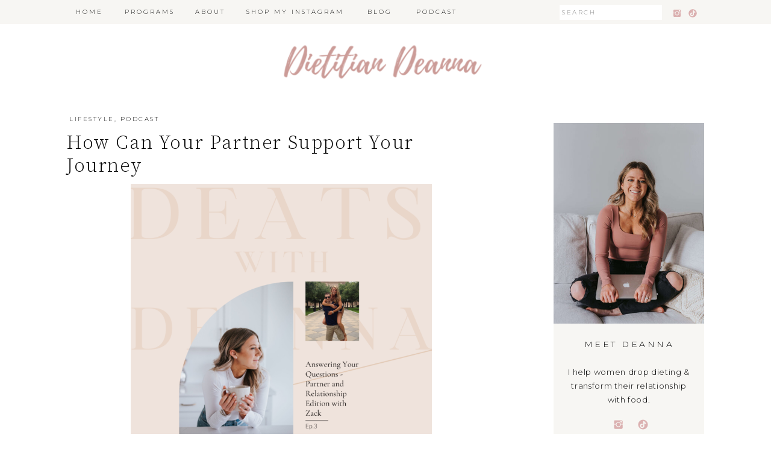

--- FILE ---
content_type: text/html; charset=UTF-8
request_url: https://dietitiandeanna.com/2021/08/25/how-your-partner-can-support-your-food-freedom-journey-husband-qa-with-zack/
body_size: 21561
content:
<!DOCTYPE html>
<html lang="en-US" class="d">
<head>
<link rel="stylesheet" type="text/css" href="//lib.showit.co/engine/2.6.4/showit.css" />
<title>How Can Your Partner Support Your Journey | dietitiandeanna.com</title>
<meta name='robots' content='max-image-preview:large' />

            <script data-no-defer="1" data-ezscrex="false" data-cfasync="false" data-pagespeed-no-defer data-cookieconsent="ignore">
                var ctPublicFunctions = {"_ajax_nonce":"90068ba46c","_rest_nonce":"86ba774660","_ajax_url":"\/wp-admin\/admin-ajax.php","_rest_url":"https:\/\/dietitiandeanna.com\/wp-json\/","data__cookies_type":"none","data__ajax_type":false,"data__bot_detector_enabled":"1","data__frontend_data_log_enabled":1,"cookiePrefix":"","wprocket_detected":false,"host_url":"dietitiandeanna.com","text__ee_click_to_select":"Click to select the whole data","text__ee_original_email":"The complete one is","text__ee_got_it":"Got it","text__ee_blocked":"Blocked","text__ee_cannot_connect":"Cannot connect","text__ee_cannot_decode":"Can not decode email. Unknown reason","text__ee_email_decoder":"CleanTalk email decoder","text__ee_wait_for_decoding":"The magic is on the way!","text__ee_decoding_process":"Please wait a few seconds while we decode the contact data."}
            </script>
        
            <script data-no-defer="1" data-ezscrex="false" data-cfasync="false" data-pagespeed-no-defer data-cookieconsent="ignore">
                var ctPublic = {"_ajax_nonce":"90068ba46c","settings__forms__check_internal":"0","settings__forms__check_external":"0","settings__forms__force_protection":"0","settings__forms__search_test":"0","settings__data__bot_detector_enabled":"1","settings__sfw__anti_crawler":0,"blog_home":"https:\/\/dietitiandeanna.com\/","pixel__setting":"3","pixel__enabled":false,"pixel__url":null,"data__email_check_before_post":"1","data__email_check_exist_post":"1","data__cookies_type":"none","data__key_is_ok":true,"data__visible_fields_required":true,"wl_brandname":"Anti-Spam by CleanTalk","wl_brandname_short":"CleanTalk","ct_checkjs_key":426899077,"emailEncoderPassKey":"1ae8f429221183f3ef54a33c5678fd42","bot_detector_forms_excluded":"W10=","advancedCacheExists":false,"varnishCacheExists":false,"wc_ajax_add_to_cart":false}
            </script>
        <link rel='dns-prefetch' href='//fd.cleantalk.org' />
<link rel='dns-prefetch' href='//stats.wp.com' />
<link rel="alternate" type="application/rss+xml" title="dietitiandeanna.com &raquo; Feed" href="https://dietitiandeanna.com/feed/" />
<link rel="alternate" type="application/rss+xml" title="dietitiandeanna.com &raquo; Comments Feed" href="https://dietitiandeanna.com/comments/feed/" />
<link rel="alternate" type="application/rss+xml" title="dietitiandeanna.com &raquo; How Can Your Partner Support Your Journey Comments Feed" href="https://dietitiandeanna.com/2021/08/25/how-your-partner-can-support-your-food-freedom-journey-husband-qa-with-zack/feed/" />
<script type="text/javascript">
/* <![CDATA[ */
window._wpemojiSettings = {"baseUrl":"https:\/\/s.w.org\/images\/core\/emoji\/16.0.1\/72x72\/","ext":".png","svgUrl":"https:\/\/s.w.org\/images\/core\/emoji\/16.0.1\/svg\/","svgExt":".svg","source":{"concatemoji":"https:\/\/dietitiandeanna.com\/wp-includes\/js\/wp-emoji-release.min.js?ver=6.8.3"}};
/*! This file is auto-generated */
!function(s,n){var o,i,e;function c(e){try{var t={supportTests:e,timestamp:(new Date).valueOf()};sessionStorage.setItem(o,JSON.stringify(t))}catch(e){}}function p(e,t,n){e.clearRect(0,0,e.canvas.width,e.canvas.height),e.fillText(t,0,0);var t=new Uint32Array(e.getImageData(0,0,e.canvas.width,e.canvas.height).data),a=(e.clearRect(0,0,e.canvas.width,e.canvas.height),e.fillText(n,0,0),new Uint32Array(e.getImageData(0,0,e.canvas.width,e.canvas.height).data));return t.every(function(e,t){return e===a[t]})}function u(e,t){e.clearRect(0,0,e.canvas.width,e.canvas.height),e.fillText(t,0,0);for(var n=e.getImageData(16,16,1,1),a=0;a<n.data.length;a++)if(0!==n.data[a])return!1;return!0}function f(e,t,n,a){switch(t){case"flag":return n(e,"\ud83c\udff3\ufe0f\u200d\u26a7\ufe0f","\ud83c\udff3\ufe0f\u200b\u26a7\ufe0f")?!1:!n(e,"\ud83c\udde8\ud83c\uddf6","\ud83c\udde8\u200b\ud83c\uddf6")&&!n(e,"\ud83c\udff4\udb40\udc67\udb40\udc62\udb40\udc65\udb40\udc6e\udb40\udc67\udb40\udc7f","\ud83c\udff4\u200b\udb40\udc67\u200b\udb40\udc62\u200b\udb40\udc65\u200b\udb40\udc6e\u200b\udb40\udc67\u200b\udb40\udc7f");case"emoji":return!a(e,"\ud83e\udedf")}return!1}function g(e,t,n,a){var r="undefined"!=typeof WorkerGlobalScope&&self instanceof WorkerGlobalScope?new OffscreenCanvas(300,150):s.createElement("canvas"),o=r.getContext("2d",{willReadFrequently:!0}),i=(o.textBaseline="top",o.font="600 32px Arial",{});return e.forEach(function(e){i[e]=t(o,e,n,a)}),i}function t(e){var t=s.createElement("script");t.src=e,t.defer=!0,s.head.appendChild(t)}"undefined"!=typeof Promise&&(o="wpEmojiSettingsSupports",i=["flag","emoji"],n.supports={everything:!0,everythingExceptFlag:!0},e=new Promise(function(e){s.addEventListener("DOMContentLoaded",e,{once:!0})}),new Promise(function(t){var n=function(){try{var e=JSON.parse(sessionStorage.getItem(o));if("object"==typeof e&&"number"==typeof e.timestamp&&(new Date).valueOf()<e.timestamp+604800&&"object"==typeof e.supportTests)return e.supportTests}catch(e){}return null}();if(!n){if("undefined"!=typeof Worker&&"undefined"!=typeof OffscreenCanvas&&"undefined"!=typeof URL&&URL.createObjectURL&&"undefined"!=typeof Blob)try{var e="postMessage("+g.toString()+"("+[JSON.stringify(i),f.toString(),p.toString(),u.toString()].join(",")+"));",a=new Blob([e],{type:"text/javascript"}),r=new Worker(URL.createObjectURL(a),{name:"wpTestEmojiSupports"});return void(r.onmessage=function(e){c(n=e.data),r.terminate(),t(n)})}catch(e){}c(n=g(i,f,p,u))}t(n)}).then(function(e){for(var t in e)n.supports[t]=e[t],n.supports.everything=n.supports.everything&&n.supports[t],"flag"!==t&&(n.supports.everythingExceptFlag=n.supports.everythingExceptFlag&&n.supports[t]);n.supports.everythingExceptFlag=n.supports.everythingExceptFlag&&!n.supports.flag,n.DOMReady=!1,n.readyCallback=function(){n.DOMReady=!0}}).then(function(){return e}).then(function(){var e;n.supports.everything||(n.readyCallback(),(e=n.source||{}).concatemoji?t(e.concatemoji):e.wpemoji&&e.twemoji&&(t(e.twemoji),t(e.wpemoji)))}))}((window,document),window._wpemojiSettings);
/* ]]> */
</script>
<style id='wp-emoji-styles-inline-css' type='text/css'>

	img.wp-smiley, img.emoji {
		display: inline !important;
		border: none !important;
		box-shadow: none !important;
		height: 1em !important;
		width: 1em !important;
		margin: 0 0.07em !important;
		vertical-align: -0.1em !important;
		background: none !important;
		padding: 0 !important;
	}
</style>
<link rel='stylesheet' id='wp-block-library-css' href='https://dietitiandeanna.com/wp-includes/css/dist/block-library/style.min.css?ver=6.8.3' type='text/css' media='all' />
<style id='classic-theme-styles-inline-css' type='text/css'>
/*! This file is auto-generated */
.wp-block-button__link{color:#fff;background-color:#32373c;border-radius:9999px;box-shadow:none;text-decoration:none;padding:calc(.667em + 2px) calc(1.333em + 2px);font-size:1.125em}.wp-block-file__button{background:#32373c;color:#fff;text-decoration:none}
</style>
<style id='global-styles-inline-css' type='text/css'>
:root{--wp--preset--aspect-ratio--square: 1;--wp--preset--aspect-ratio--4-3: 4/3;--wp--preset--aspect-ratio--3-4: 3/4;--wp--preset--aspect-ratio--3-2: 3/2;--wp--preset--aspect-ratio--2-3: 2/3;--wp--preset--aspect-ratio--16-9: 16/9;--wp--preset--aspect-ratio--9-16: 9/16;--wp--preset--color--black: #000000;--wp--preset--color--cyan-bluish-gray: #abb8c3;--wp--preset--color--white: #ffffff;--wp--preset--color--pale-pink: #f78da7;--wp--preset--color--vivid-red: #cf2e2e;--wp--preset--color--luminous-vivid-orange: #ff6900;--wp--preset--color--luminous-vivid-amber: #fcb900;--wp--preset--color--light-green-cyan: #7bdcb5;--wp--preset--color--vivid-green-cyan: #00d084;--wp--preset--color--pale-cyan-blue: #8ed1fc;--wp--preset--color--vivid-cyan-blue: #0693e3;--wp--preset--color--vivid-purple: #9b51e0;--wp--preset--gradient--vivid-cyan-blue-to-vivid-purple: linear-gradient(135deg,rgba(6,147,227,1) 0%,rgb(155,81,224) 100%);--wp--preset--gradient--light-green-cyan-to-vivid-green-cyan: linear-gradient(135deg,rgb(122,220,180) 0%,rgb(0,208,130) 100%);--wp--preset--gradient--luminous-vivid-amber-to-luminous-vivid-orange: linear-gradient(135deg,rgba(252,185,0,1) 0%,rgba(255,105,0,1) 100%);--wp--preset--gradient--luminous-vivid-orange-to-vivid-red: linear-gradient(135deg,rgba(255,105,0,1) 0%,rgb(207,46,46) 100%);--wp--preset--gradient--very-light-gray-to-cyan-bluish-gray: linear-gradient(135deg,rgb(238,238,238) 0%,rgb(169,184,195) 100%);--wp--preset--gradient--cool-to-warm-spectrum: linear-gradient(135deg,rgb(74,234,220) 0%,rgb(151,120,209) 20%,rgb(207,42,186) 40%,rgb(238,44,130) 60%,rgb(251,105,98) 80%,rgb(254,248,76) 100%);--wp--preset--gradient--blush-light-purple: linear-gradient(135deg,rgb(255,206,236) 0%,rgb(152,150,240) 100%);--wp--preset--gradient--blush-bordeaux: linear-gradient(135deg,rgb(254,205,165) 0%,rgb(254,45,45) 50%,rgb(107,0,62) 100%);--wp--preset--gradient--luminous-dusk: linear-gradient(135deg,rgb(255,203,112) 0%,rgb(199,81,192) 50%,rgb(65,88,208) 100%);--wp--preset--gradient--pale-ocean: linear-gradient(135deg,rgb(255,245,203) 0%,rgb(182,227,212) 50%,rgb(51,167,181) 100%);--wp--preset--gradient--electric-grass: linear-gradient(135deg,rgb(202,248,128) 0%,rgb(113,206,126) 100%);--wp--preset--gradient--midnight: linear-gradient(135deg,rgb(2,3,129) 0%,rgb(40,116,252) 100%);--wp--preset--font-size--small: 13px;--wp--preset--font-size--medium: 20px;--wp--preset--font-size--large: 36px;--wp--preset--font-size--x-large: 42px;--wp--preset--spacing--20: 0.44rem;--wp--preset--spacing--30: 0.67rem;--wp--preset--spacing--40: 1rem;--wp--preset--spacing--50: 1.5rem;--wp--preset--spacing--60: 2.25rem;--wp--preset--spacing--70: 3.38rem;--wp--preset--spacing--80: 5.06rem;--wp--preset--shadow--natural: 6px 6px 9px rgba(0, 0, 0, 0.2);--wp--preset--shadow--deep: 12px 12px 50px rgba(0, 0, 0, 0.4);--wp--preset--shadow--sharp: 6px 6px 0px rgba(0, 0, 0, 0.2);--wp--preset--shadow--outlined: 6px 6px 0px -3px rgba(255, 255, 255, 1), 6px 6px rgba(0, 0, 0, 1);--wp--preset--shadow--crisp: 6px 6px 0px rgba(0, 0, 0, 1);}:where(.is-layout-flex){gap: 0.5em;}:where(.is-layout-grid){gap: 0.5em;}body .is-layout-flex{display: flex;}.is-layout-flex{flex-wrap: wrap;align-items: center;}.is-layout-flex > :is(*, div){margin: 0;}body .is-layout-grid{display: grid;}.is-layout-grid > :is(*, div){margin: 0;}:where(.wp-block-columns.is-layout-flex){gap: 2em;}:where(.wp-block-columns.is-layout-grid){gap: 2em;}:where(.wp-block-post-template.is-layout-flex){gap: 1.25em;}:where(.wp-block-post-template.is-layout-grid){gap: 1.25em;}.has-black-color{color: var(--wp--preset--color--black) !important;}.has-cyan-bluish-gray-color{color: var(--wp--preset--color--cyan-bluish-gray) !important;}.has-white-color{color: var(--wp--preset--color--white) !important;}.has-pale-pink-color{color: var(--wp--preset--color--pale-pink) !important;}.has-vivid-red-color{color: var(--wp--preset--color--vivid-red) !important;}.has-luminous-vivid-orange-color{color: var(--wp--preset--color--luminous-vivid-orange) !important;}.has-luminous-vivid-amber-color{color: var(--wp--preset--color--luminous-vivid-amber) !important;}.has-light-green-cyan-color{color: var(--wp--preset--color--light-green-cyan) !important;}.has-vivid-green-cyan-color{color: var(--wp--preset--color--vivid-green-cyan) !important;}.has-pale-cyan-blue-color{color: var(--wp--preset--color--pale-cyan-blue) !important;}.has-vivid-cyan-blue-color{color: var(--wp--preset--color--vivid-cyan-blue) !important;}.has-vivid-purple-color{color: var(--wp--preset--color--vivid-purple) !important;}.has-black-background-color{background-color: var(--wp--preset--color--black) !important;}.has-cyan-bluish-gray-background-color{background-color: var(--wp--preset--color--cyan-bluish-gray) !important;}.has-white-background-color{background-color: var(--wp--preset--color--white) !important;}.has-pale-pink-background-color{background-color: var(--wp--preset--color--pale-pink) !important;}.has-vivid-red-background-color{background-color: var(--wp--preset--color--vivid-red) !important;}.has-luminous-vivid-orange-background-color{background-color: var(--wp--preset--color--luminous-vivid-orange) !important;}.has-luminous-vivid-amber-background-color{background-color: var(--wp--preset--color--luminous-vivid-amber) !important;}.has-light-green-cyan-background-color{background-color: var(--wp--preset--color--light-green-cyan) !important;}.has-vivid-green-cyan-background-color{background-color: var(--wp--preset--color--vivid-green-cyan) !important;}.has-pale-cyan-blue-background-color{background-color: var(--wp--preset--color--pale-cyan-blue) !important;}.has-vivid-cyan-blue-background-color{background-color: var(--wp--preset--color--vivid-cyan-blue) !important;}.has-vivid-purple-background-color{background-color: var(--wp--preset--color--vivid-purple) !important;}.has-black-border-color{border-color: var(--wp--preset--color--black) !important;}.has-cyan-bluish-gray-border-color{border-color: var(--wp--preset--color--cyan-bluish-gray) !important;}.has-white-border-color{border-color: var(--wp--preset--color--white) !important;}.has-pale-pink-border-color{border-color: var(--wp--preset--color--pale-pink) !important;}.has-vivid-red-border-color{border-color: var(--wp--preset--color--vivid-red) !important;}.has-luminous-vivid-orange-border-color{border-color: var(--wp--preset--color--luminous-vivid-orange) !important;}.has-luminous-vivid-amber-border-color{border-color: var(--wp--preset--color--luminous-vivid-amber) !important;}.has-light-green-cyan-border-color{border-color: var(--wp--preset--color--light-green-cyan) !important;}.has-vivid-green-cyan-border-color{border-color: var(--wp--preset--color--vivid-green-cyan) !important;}.has-pale-cyan-blue-border-color{border-color: var(--wp--preset--color--pale-cyan-blue) !important;}.has-vivid-cyan-blue-border-color{border-color: var(--wp--preset--color--vivid-cyan-blue) !important;}.has-vivid-purple-border-color{border-color: var(--wp--preset--color--vivid-purple) !important;}.has-vivid-cyan-blue-to-vivid-purple-gradient-background{background: var(--wp--preset--gradient--vivid-cyan-blue-to-vivid-purple) !important;}.has-light-green-cyan-to-vivid-green-cyan-gradient-background{background: var(--wp--preset--gradient--light-green-cyan-to-vivid-green-cyan) !important;}.has-luminous-vivid-amber-to-luminous-vivid-orange-gradient-background{background: var(--wp--preset--gradient--luminous-vivid-amber-to-luminous-vivid-orange) !important;}.has-luminous-vivid-orange-to-vivid-red-gradient-background{background: var(--wp--preset--gradient--luminous-vivid-orange-to-vivid-red) !important;}.has-very-light-gray-to-cyan-bluish-gray-gradient-background{background: var(--wp--preset--gradient--very-light-gray-to-cyan-bluish-gray) !important;}.has-cool-to-warm-spectrum-gradient-background{background: var(--wp--preset--gradient--cool-to-warm-spectrum) !important;}.has-blush-light-purple-gradient-background{background: var(--wp--preset--gradient--blush-light-purple) !important;}.has-blush-bordeaux-gradient-background{background: var(--wp--preset--gradient--blush-bordeaux) !important;}.has-luminous-dusk-gradient-background{background: var(--wp--preset--gradient--luminous-dusk) !important;}.has-pale-ocean-gradient-background{background: var(--wp--preset--gradient--pale-ocean) !important;}.has-electric-grass-gradient-background{background: var(--wp--preset--gradient--electric-grass) !important;}.has-midnight-gradient-background{background: var(--wp--preset--gradient--midnight) !important;}.has-small-font-size{font-size: var(--wp--preset--font-size--small) !important;}.has-medium-font-size{font-size: var(--wp--preset--font-size--medium) !important;}.has-large-font-size{font-size: var(--wp--preset--font-size--large) !important;}.has-x-large-font-size{font-size: var(--wp--preset--font-size--x-large) !important;}
:where(.wp-block-post-template.is-layout-flex){gap: 1.25em;}:where(.wp-block-post-template.is-layout-grid){gap: 1.25em;}
:where(.wp-block-columns.is-layout-flex){gap: 2em;}:where(.wp-block-columns.is-layout-grid){gap: 2em;}
:root :where(.wp-block-pullquote){font-size: 1.5em;line-height: 1.6;}
</style>
<link rel='stylesheet' id='cleantalk-public-css-css' href='https://dietitiandeanna.com/wp-content/plugins/cleantalk-spam-protect/css/cleantalk-public.min.css?ver=6.67_1762442704' type='text/css' media='all' />
<link rel='stylesheet' id='cleantalk-email-decoder-css-css' href='https://dietitiandeanna.com/wp-content/plugins/cleantalk-spam-protect/css/cleantalk-email-decoder.min.css?ver=6.67_1762442704' type='text/css' media='all' />
<script type="text/javascript" src="https://dietitiandeanna.com/wp-content/plugins/cleantalk-spam-protect/js/apbct-public-bundle.min.js?ver=6.67_1762442704" id="apbct-public-bundle.min-js-js"></script>
<script type="text/javascript" src="https://fd.cleantalk.org/ct-bot-detector-wrapper.js?ver=6.67" id="ct_bot_detector-js" defer="defer" data-wp-strategy="defer"></script>
<script type="text/javascript" src="https://dietitiandeanna.com/wp-includes/js/jquery/jquery.min.js?ver=3.7.1" id="jquery-core-js"></script>
<script type="text/javascript" src="https://dietitiandeanna.com/wp-includes/js/jquery/jquery-migrate.min.js?ver=3.4.1" id="jquery-migrate-js"></script>
<script type="text/javascript" src="https://dietitiandeanna.com/wp-content/plugins/showit/public/js/showit.js?ver=1765944755" id="si-script-js"></script>
<link rel="https://api.w.org/" href="https://dietitiandeanna.com/wp-json/" /><link rel="alternate" title="JSON" type="application/json" href="https://dietitiandeanna.com/wp-json/wp/v2/posts/4710" /><link rel="EditURI" type="application/rsd+xml" title="RSD" href="https://dietitiandeanna.com/xmlrpc.php?rsd" />
<link rel="canonical" href="https://dietitiandeanna.com/2021/08/25/how-your-partner-can-support-your-food-freedom-journey-husband-qa-with-zack/" />
<link rel='shortlink' href='https://dietitiandeanna.com/?p=4710' />
<link rel="alternate" title="oEmbed (JSON)" type="application/json+oembed" href="https://dietitiandeanna.com/wp-json/oembed/1.0/embed?url=https%3A%2F%2Fdietitiandeanna.com%2F2021%2F08%2F25%2Fhow-your-partner-can-support-your-food-freedom-journey-husband-qa-with-zack%2F" />
<link rel="alternate" title="oEmbed (XML)" type="text/xml+oembed" href="https://dietitiandeanna.com/wp-json/oembed/1.0/embed?url=https%3A%2F%2Fdietitiandeanna.com%2F2021%2F08%2F25%2Fhow-your-partner-can-support-your-food-freedom-journey-husband-qa-with-zack%2F&#038;format=xml" />
	<style>img#wpstats{display:none}</style>
		<style type="text/css">.recentcomments a{display:inline !important;padding:0 !important;margin:0 !important;}</style>
<meta charset="UTF-8" />
<meta name="viewport" content="width=device-width, initial-scale=1" />
<link rel="icon" type="image/png" href="//static.showit.co/200/jWEDZkluQjKEB7NpQyekFQ/141065/dietitian_deanna_1.png" />
<link rel="preconnect" href="https://static.showit.co" />

<link rel="preconnect" href="https://fonts.googleapis.com">
<link rel="preconnect" href="https://fonts.gstatic.com" crossorigin>
<link href="https://fonts.googleapis.com/css?family=Montserrat:300|Source+Serif+Pro:italic|Source+Serif+Pro:300|Source+Serif+Pro:300italic|Montserrat:regular" rel="stylesheet" type="text/css"/>
<script id="init_data" type="application/json">
{"mobile":{"w":320},"desktop":{"w":1200,"defaultTrIn":{"type":"fade","duration":0.75,"delay":0.25},"defaultTrOut":{"type":"fade"},"bgFillType":"color","bgColor":"#000000:0"},"sid":"2hb2nhyuqwccymeelvrrkw","break":768,"assetURL":"//static.showit.co","contactFormId":"141065/267085","cfAction":"aHR0cHM6Ly9jbGllbnRzZXJ2aWNlLnNob3dpdC5jby9jb250YWN0Zm9ybQ==","sgAction":"aHR0cHM6Ly9jbGllbnRzZXJ2aWNlLnNob3dpdC5jby9zb2NpYWxncmlk","blockData":[{"slug":"blog-drop-down","visible":"d","states":[],"d":{"h":2,"w":1200,"bgFillType":"color","bgColor":"colors-6","bgMediaType":"none"},"m":{"h":1,"w":320,"bgFillType":"color","bgColor":"colors-6","bgMediaType":"none"}},{"slug":"shop-drop-down","visible":"d","states":[],"d":{"h":2,"w":1200,"bgFillType":"color","bgColor":"colors-6","bgMediaType":"none"},"m":{"h":200,"w":320,"bgFillType":"color","bgColor":"colors-7","bgMediaType":"none"}},{"slug":"desktop-header","visible":"d","states":[],"d":{"h":175,"w":1200,"locking":{"scrollOffset":1},"bgFillType":"color","bgColor":"colors-7","bgMediaType":"none"},"m":{"h":60,"w":320,"locking":{"side":"st","scrollOffset":1},"bgFillType":"color","bgColor":"#ffffff","bgMediaType":"none"}},{"slug":"mobile-header","visible":"m","states":[],"d":{"h":400,"w":1200,"bgFillType":"color","bgColor":"colors-7","bgMediaType":"none"},"m":{"h":60,"w":320,"bgFillType":"color","bgColor":"colors-7","bgMediaType":"none"}},{"slug":"sidebar","visible":"d","states":[],"d":{"h":4,"w":1200,"bgFillType":"color","bgColor":"colors-7","bgMediaType":"none"},"m":{"h":200,"w":320,"bgFillType":"color","bgColor":"colors-7","bgMediaType":"none"}},{"slug":"post-title","visible":"a","states":[],"d":{"h":120,"w":1200,"locking":{"offset":100},"nature":"dH","bgFillType":"color","bgColor":"#FFFFFF","bgMediaType":"none"},"m":{"h":200,"w":320,"nature":"dH","bgFillType":"color","bgColor":"#FFFFFF","bgMediaType":"none"}},{"slug":"post-content","visible":"a","states":[],"d":{"h":450,"w":1200,"nature":"dH","bgFillType":"color","bgColor":"#FFFFFF","bgMediaType":"none"},"m":{"h":700,"w":320,"nature":"dH","bgFillType":"color","bgColor":"#FFFFFF","bgMediaType":"none"}},{"slug":"pagination","visible":"a","states":[],"d":{"h":100,"w":1200,"nature":"dH","bgFillType":"color","bgColor":"#FFFFFF","bgMediaType":"none"},"m":{"h":100,"w":320,"nature":"dH","bgFillType":"color","bgColor":"#FFFFFF","bgMediaType":"none"}},{"slug":"more-posts","visible":"a","states":[{"d":{"bgFillType":"color","bgColor":"#000000:0","bgMediaType":"none"},"m":{"bgFillType":"color","bgColor":"#000000:0","bgMediaType":"none"},"slug":"view-1"},{"d":{"bgFillType":"color","bgColor":"#000000:0","bgMediaType":"none"},"m":{"bgFillType":"color","bgColor":"#000000:0","bgMediaType":"none"},"slug":"view-2"},{"d":{"bgFillType":"color","bgColor":"#000000:0","bgMediaType":"none"},"m":{"bgFillType":"color","bgColor":"#000000:0","bgMediaType":"none"},"slug":"view-3"}],"d":{"h":550,"w":1200,"bgFillType":"color","bgColor":"colors-7","bgMediaType":"none"},"m":{"h":1500,"w":320,"bgFillType":"color","bgColor":"colors-7","bgMediaType":"none"},"wpPostLookup":true,"stateTrans":[{},{},{}]},{"slug":"footer","visible":"a","states":[],"d":{"h":650,"w":1200,"bgFillType":"color","bgColor":"#ffffff","bgMediaType":"none"},"m":{"h":910,"w":320,"bgFillType":"color","bgColor":"#ffffff","bgMediaType":"none"}},{"slug":"mobile-menu","visible":"m","states":[],"d":{"h":400,"w":1200,"bgFillType":"color","bgColor":"colors-7","bgMediaType":"none"},"m":{"h":500,"w":320,"locking":{"side":"t","scrollOffset":1},"nature":"wH","bgFillType":"color","bgColor":"colors-6","bgMediaType":"none"}}],"elementData":[{"type":"simple","visible":"a","id":"blog-drop-down_0","blockId":"blog-drop-down","m":{"x":48,"y":30,"w":224,"h":140,"a":0},"d":{"x":597,"y":31,"w":519,"h":291,"a":0,"trIn":{"cl":"slideInDown","d":1.25,"dl":"0"},"lockH":"l"}},{"type":"icon","visible":"a","id":"blog-drop-down_1","blockId":"blog-drop-down","m":{"x":135,"y":-24,"w":50,"h":50,"a":0},"d":{"x":1084,"y":41,"w":20,"h":20,"a":0,"lockH":"l"},"pc":[{"type":"hide","block":"blog-drop-down"}]},{"type":"text","visible":"a","id":"blog-drop-down_2","blockId":"blog-drop-down","m":{"x":116,"y":90,"w":88.2,"h":21,"a":0},"d":{"x":895,"y":230,"w":105,"h":20,"a":0,"lockH":"l"}},{"type":"text","visible":"a","id":"blog-drop-down_3","blockId":"blog-drop-down","m":{"x":116,"y":90,"w":88.2,"h":21,"a":0},"d":{"x":895,"y":198,"w":105,"h":20,"a":0,"lockH":"l"}},{"type":"text","visible":"a","id":"blog-drop-down_4","blockId":"blog-drop-down","m":{"x":116,"y":90,"w":88.2,"h":21,"a":0},"d":{"x":895,"y":167,"w":105,"h":20,"a":0,"lockH":"l"}},{"type":"text","visible":"a","id":"blog-drop-down_5","blockId":"blog-drop-down","m":{"x":116,"y":90,"w":88.2,"h":21,"a":0},"d":{"x":895,"y":135,"w":149,"h":20,"a":0,"lockH":"l"}},{"type":"text","visible":"a","id":"blog-drop-down_6","blockId":"blog-drop-down","m":{"x":116,"y":90,"w":88.2,"h":21,"a":0},"d":{"x":895,"y":103,"w":164,"h":20,"a":0,"lockH":"l"}},{"type":"text","visible":"a","id":"blog-drop-down_7","blockId":"blog-drop-down","m":{"x":116,"y":90,"w":88.2,"h":21,"a":0},"d":{"x":895,"y":60,"w":190,"h":31,"a":0,"lockH":"l"}},{"type":"graphic","visible":"a","id":"blog-drop-down_8","blockId":"blog-drop-down","m":{"x":114,"y":30,"w":93,"h":140,"a":0},"d":{"x":631,"y":47,"w":227,"h":256,"a":0,"lockH":"l"},"c":{"key":"dJFvep7jQKa4iESW_Ilq8A/141065/deanna_dec2020-13.jpg","aspect_ratio":0.66667}},{"type":"simple","visible":"a","id":"shop-drop-down_0","blockId":"shop-drop-down","m":{"x":48,"y":30,"w":224,"h":140,"a":0},"d":{"x":198,"y":31,"w":519,"h":291,"a":0,"lockH":"l"}},{"type":"icon","visible":"a","id":"shop-drop-down_1","blockId":"shop-drop-down","m":{"x":135,"y":-24,"w":50,"h":50,"a":0},"d":{"x":683,"y":41,"w":20,"h":20,"a":0,"lockH":"l"},"pc":[{"type":"hide","block":"shop-drop-down"}]},{"type":"text","visible":"a","id":"shop-drop-down_2","blockId":"shop-drop-down","m":{"x":116,"y":90,"w":88.2,"h":21,"a":0},"d":{"x":496,"y":156,"w":156,"h":51,"a":0,"lockH":"l"}},{"type":"text","visible":"a","id":"shop-drop-down_3","blockId":"shop-drop-down","m":{"x":116,"y":90,"w":88.2,"h":21,"a":0},"d":{"x":496,"y":103,"w":169,"h":35,"a":0,"lockH":"l"}},{"type":"text","visible":"a","id":"shop-drop-down_4","blockId":"shop-drop-down","m":{"x":116,"y":90,"w":88.2,"h":21,"a":0},"d":{"x":494,"y":60,"w":190,"h":31,"a":0,"lockH":"l"}},{"type":"graphic","visible":"a","id":"shop-drop-down_5","blockId":"shop-drop-down","m":{"x":114,"y":30,"w":93,"h":140,"a":0},"d":{"x":232,"y":47,"w":227,"h":256,"a":0,"lockH":"l"},"c":{"key":"XhCGGHrVRNaV2SiZv_5Xjw/141065/deanna-feb2021-sneakpeak-6.jpg","aspect_ratio":0.66667}},{"type":"graphic","visible":"a","id":"desktop-header_0","blockId":"desktop-header","m":{"x":93,"y":9,"w":134,"h":32,"a":0},"d":{"x":406,"y":58,"w":388,"h":92,"a":0},"c":{"key":"jWEDZkluQjKEB7NpQyekFQ/141065/dietitian_deanna_1.png","aspect_ratio":4.19588}},{"type":"simple","visible":"a","id":"desktop-header_1","blockId":"desktop-header","m":{"x":48,"y":9,"w":224,"h":42,"a":0},"d":{"x":-2,"y":0,"w":1204,"h":40,"a":0,"lockH":"s"}},{"type":"icon","visible":"d","id":"desktop-header_2","blockId":"desktop-header","m":{"x":135,"y":5,"w":50,"h":50,"a":0},"d":{"x":1062,"y":14,"w":16,"h":16,"a":0,"lockH":"r"}},{"type":"icon","visible":"d","id":"desktop-header_3","blockId":"desktop-header","m":{"x":135,"y":5,"w":50,"h":50,"a":0},"d":{"x":1036,"y":14,"w":16,"h":16,"a":0,"lockH":"r"}},{"type":"simple","visible":"a","id":"desktop-header_4","blockId":"desktop-header","m":{"x":48,"y":9,"w":224,"h":42,"a":0},"d":{"x":849,"y":8,"w":170,"h":25,"a":0,"lockH":"r"}},{"type":"text","visible":"d","id":"desktop-header_5","blockId":"desktop-header","m":{"x":53,"y":41,"w":83,"h":21,"a":0},"d":{"x":687,"y":14,"w":75,"h":16,"a":0,"lockH":"l"}},{"type":"text","visible":"d","id":"desktop-header_6","blockId":"desktop-header","m":{"x":53,"y":41,"w":83,"h":21,"a":0},"d":{"x":605,"y":14,"w":50,"h":16,"a":0,"lockH":"l"},"pc":[{"type":"show","block":"blog-drop-down"}]},{"type":"text","visible":"d","id":"desktop-header_7","blockId":"desktop-header","m":{"x":53,"y":41,"w":83,"h":21,"a":0},"d":{"x":407,"y":14,"w":166,"h":16,"a":0,"lockH":"l"}},{"type":"text","visible":"d","id":"desktop-header_8","blockId":"desktop-header","m":{"x":53,"y":41,"w":83,"h":21,"a":0},"d":{"x":324,"y":14,"w":50,"h":16,"a":0,"lockH":"l"}},{"type":"text","visible":"d","id":"desktop-header_9","blockId":"desktop-header","m":{"x":53,"y":41,"w":83,"h":21,"a":0},"d":{"x":205,"y":14,"w":87,"h":16,"a":0,"lockH":"l"},"pc":[{"type":"show","block":"shop-drop-down"}]},{"type":"text","visible":"d","id":"desktop-header_10","blockId":"desktop-header","m":{"x":53,"y":41,"w":83,"h":21,"a":0},"d":{"x":123,"y":14,"w":50,"h":16,"a":0,"lockH":"l"}},{"type":"text","visible":"a","id":"desktop-header_11","blockId":"desktop-header","m":{"x":116,"y":106,"w":88.2,"h":21,"a":0},"d":{"x":853,"y":10,"w":162,"h":21,"a":0,"lockH":"r"}},{"type":"icon","visible":"a","id":"mobile-header_0","blockId":"mobile-header","m":{"x":277,"y":11,"w":31,"h":35,"a":0},"d":{"x":1136,"y":4,"w":35,"h":39,"a":0,"lockH":"r"},"pc":[{"type":"show","block":"mobile-menu"}]},{"type":"graphic","visible":"a","id":"mobile-header_1","blockId":"mobile-header","m":{"x":7,"y":3,"w":224,"h":53,"a":0},"d":{"x":180,"y":100,"w":840,"h":200,"a":0},"c":{"key":"jWEDZkluQjKEB7NpQyekFQ/141065/dietitian_deanna_1.png","aspect_ratio":4.19588}},{"type":"graphic","visible":"a","id":"sidebar_0","blockId":"sidebar","m":{"x":114,"y":46,"w":93,"h":140,"a":0},"d":{"x":879,"y":882,"w":250,"h":412,"a":0},"c":{"key":"2vwv-41jRemKK3K1Sx8Q4g/141065/deanna_dec2020final-52.jpg","aspect_ratio":0.66667}},{"type":"simple","visible":"a","id":"sidebar_1","blockId":"sidebar","m":{"x":48,"y":46,"w":224,"h":140,"a":0},"d":{"x":892,"y":1243,"w":224,"h":33,"a":0}},{"type":"text","visible":"a","id":"sidebar_2","blockId":"sidebar","m":{"x":116,"y":106,"w":88.2,"h":21,"a":0},"d":{"x":891,"y":1254,"w":227,"h":21,"a":0}},{"type":"text","visible":"a","id":"sidebar_3","blockId":"sidebar","m":{"x":116,"y":106,"w":88.2,"h":21,"a":0},"d":{"x":889,"y":915,"w":226,"h":59,"a":0}},{"type":"text","visible":"a","id":"sidebar_4","blockId":"sidebar","m":{"x":114,"y":108,"w":91.8,"h":17,"a":0},"d":{"x":899,"y":814,"w":210,"h":24,"a":0}},{"type":"text","visible":"a","id":"sidebar_5","blockId":"sidebar","m":{"x":114,"y":108,"w":91.8,"h":17,"a":0},"d":{"x":899,"y":781,"w":210,"h":24,"a":0}},{"type":"text","visible":"a","id":"sidebar_6","blockId":"sidebar","m":{"x":114,"y":108,"w":91.8,"h":17,"a":0},"d":{"x":899,"y":747,"w":210,"h":24,"a":0}},{"type":"text","visible":"a","id":"sidebar_7","blockId":"sidebar","m":{"x":114,"y":108,"w":91.8,"h":17,"a":0},"d":{"x":899,"y":714,"w":210,"h":24,"a":0}},{"type":"text","visible":"a","id":"sidebar_8","blockId":"sidebar","m":{"x":116,"y":106,"w":88.2,"h":21,"a":0},"d":{"x":879,"y":684,"w":250,"h":25,"a":0}},{"type":"simple","visible":"a","id":"sidebar_9","blockId":"sidebar","m":{"x":48,"y":46,"w":224,"h":140,"a":0},"d":{"x":879,"y":597,"w":250,"h":41,"a":0}},{"type":"text","visible":"a","id":"sidebar_10","blockId":"sidebar","m":{"x":116,"y":106,"w":88.2,"h":21,"a":0},"d":{"x":884,"y":607,"w":240,"h":21,"a":0}},{"type":"simple","visible":"a","id":"sidebar_11","blockId":"sidebar","m":{"x":48,"y":46,"w":224,"h":140,"a":0},"d":{"x":879,"y":358,"w":250,"h":215,"a":0}},{"type":"icon","visible":"d","id":"sidebar_12","blockId":"sidebar","m":{"x":135,"y":21,"w":50,"h":50,"a":0},"d":{"x":1018,"y":520,"w":19,"h":19,"a":0}},{"type":"icon","visible":"d","id":"sidebar_13","blockId":"sidebar","m":{"x":135,"y":21,"w":50,"h":50,"a":0},"d":{"x":977,"y":520,"w":19,"h":19,"a":0}},{"type":"text","visible":"a","id":"sidebar_14","blockId":"sidebar","m":{"x":114,"y":108,"w":91.8,"h":17,"a":0},"d":{"x":899,"y":431,"w":210,"h":70,"a":0}},{"type":"text","visible":"a","id":"sidebar_15","blockId":"sidebar","m":{"x":116,"y":106,"w":88.2,"h":21,"a":0},"d":{"x":923,"y":388,"w":163,"h":25,"a":0}},{"type":"graphic","visible":"a","id":"sidebar_16","blockId":"sidebar","m":{"x":114,"y":46,"w":93,"h":140,"a":0},"d":{"x":879,"y":29,"w":250,"h":333,"a":0},"c":{"key":"Szh3qY91RVShc_GkjED3KA/141065/deanna-feb2021-sneakpeak-4.jpg","aspect_ratio":0.66667}},{"type":"graphic","visible":"a","id":"sidebar_17","blockId":"sidebar","m":{"x":114,"y":46,"w":93,"h":140,"a":0},"d":{"x":879,"y":1348,"w":250,"h":412,"a":0},"c":{"key":"wd0aaw5oQTqSSqT-BFW7uQ/141065/deanna_dec2020final-83.jpg","aspect_ratio":0.66667}},{"type":"simple","visible":"a","id":"sidebar_18","blockId":"sidebar","m":{"x":48,"y":46,"w":224,"h":140,"a":0},"d":{"x":892,"y":1709,"w":224,"h":33,"a":0}},{"type":"text","visible":"a","id":"sidebar_19","blockId":"sidebar","m":{"x":116,"y":106,"w":88.2,"h":21,"a":0},"d":{"x":891,"y":1720,"w":227,"h":21,"a":0}},{"type":"text","visible":"a","id":"sidebar_20","blockId":"sidebar","m":{"x":116,"y":106,"w":88.2,"h":21,"a":0},"d":{"x":889,"y":1381,"w":226,"h":59,"a":0}},{"type":"text","visible":"a","id":"post-title_0","blockId":"post-title","m":{"x":20,"y":51,"w":280,"h":139,"a":0},"d":{"x":70,"y":40,"w":691,"h":98,"a":0}},{"type":"text","visible":"a","id":"post-title_1","blockId":"post-title","m":{"x":20,"y":19,"w":280,"h":14,"a":0},"d":{"x":75,"y":13,"w":700,"h":15,"a":0}},{"type":"text","visible":"a","id":"post-content_0","blockId":"post-content","m":{"x":25,"y":5,"w":270,"h":680,"a":0},"d":{"x":74,"y":6,"w":705,"h":391,"a":0}},{"type":"text","visible":"a","id":"pagination_0","blockId":"pagination","m":{"x":183,"y":19,"w":126,"h":80,"a":0},"d":{"x":450,"y":32,"w":303,"h":52,"a":0}},{"type":"text","visible":"a","id":"pagination_1","blockId":"pagination","m":{"x":12,"y":19,"w":126,"h":80,"a":0},"d":{"x":73,"y":32,"w":303,"h":52,"a":0}},{"type":"graphic","visible":"a","id":"more-posts_view-1_0","blockId":"more-posts","m":{"x":35,"y":60,"w":250,"h":250,"a":0},"d":{"x":100,"y":100,"w":300,"h":300,"a":0},"c":{"key":"KfZW8e75QQGT-MeIsgDn1g/shared/lily-showit-template06.jpg","aspect_ratio":0.6672}},{"type":"simple","visible":"a","id":"more-posts_view-1_1","blockId":"more-posts","m":{"x":43,"y":295,"w":234,"h":174,"a":0},"d":{"x":75,"y":375,"w":300,"h":165,"a":0}},{"type":"text","visible":"a","id":"more-posts_view-1_2","blockId":"more-posts","m":{"x":60,"y":310,"w":200,"h":76,"a":0},"d":{"x":100,"y":385,"w":250,"h":71,"a":0}},{"type":"icon","visible":"d","id":"more-posts_view-1_3","blockId":"more-posts","m":{"x":106,"y":589,"w":100,"h":100,"a":0},"d":{"x":375,"y":442,"w":26,"h":26,"a":0}},{"type":"text","visible":"a","id":"more-posts_view-1_4","blockId":"more-posts","m":{"x":70,"y":393,"w":180,"h":64,"a":0},"d":{"x":100,"y":460,"w":250,"h":68,"a":0}},{"type":"graphic","visible":"a","id":"more-posts_view-2_0","blockId":"more-posts","m":{"x":35,"y":500,"w":250,"h":250,"a":0},"d":{"x":450,"y":93,"w":300,"h":300,"a":0},"c":{"key":"6Ta7-jw8Sz2frBaxVfM6Sg/shared/lily-showit-template20.jpg","aspect_ratio":1}},{"type":"simple","visible":"a","id":"more-posts_view-2_1","blockId":"more-posts","m":{"x":43,"y":735,"w":234,"h":174,"a":0},"d":{"x":425,"y":375,"w":300,"h":165,"a":0}},{"type":"text","visible":"a","id":"more-posts_view-2_2","blockId":"more-posts","m":{"x":70,"y":833,"w":180,"h":64,"a":0},"d":{"x":450,"y":460,"w":250,"h":68,"a":0}},{"type":"text","visible":"a","id":"more-posts_view-2_3","blockId":"more-posts","m":{"x":60,"y":750,"w":200,"h":76,"a":0},"d":{"x":450,"y":385,"w":250,"h":71,"a":0}},{"type":"icon","visible":"d","id":"more-posts_view-2_4","blockId":"more-posts","m":{"x":110,"y":1495,"w":100,"h":100,"a":0},"d":{"x":725,"y":442,"w":26,"h":26,"a":0}},{"type":"graphic","visible":"a","id":"more-posts_view-3_0","blockId":"more-posts","m":{"x":34,"y":950,"w":250,"h":250,"a":0},"d":{"x":800,"y":93,"w":300,"h":300,"a":0},"c":{"key":"M6xXtZwpQG6ntR8pUgs1nQ/shared/lily-showit-template01.jpg","aspect_ratio":2}},{"type":"simple","visible":"a","id":"more-posts_view-3_1","blockId":"more-posts","m":{"x":43,"y":1185,"w":234,"h":174,"a":0},"d":{"x":775,"y":375,"w":300,"h":165,"a":0}},{"type":"text","visible":"a","id":"more-posts_view-3_2","blockId":"more-posts","m":{"x":70,"y":1283,"w":180,"h":63,"a":0},"d":{"x":800,"y":460,"w":250,"h":68,"a":0}},{"type":"text","visible":"a","id":"more-posts_view-3_3","blockId":"more-posts","m":{"x":60,"y":1200,"w":200,"h":76,"a":0},"d":{"x":800,"y":385,"w":250,"h":68,"a":0}},{"type":"icon","visible":"d","id":"more-posts_view-3_4","blockId":"more-posts","m":{"x":110,"y":1385,"w":100,"h":100,"a":0},"d":{"x":1075,"y":442,"w":26,"h":26,"a":0}},{"type":"text","visible":"a","id":"more-posts_1","blockId":"more-posts","m":{"x":25,"y":15,"w":270,"h":45,"a":0},"d":{"x":74,"y":38,"w":270,"h":45,"a":0}},{"type":"text","visible":"d","id":"footer_0","blockId":"footer","m":{"x":50,"y":795,"w":220,"h":29,"a":0},"d":{"x":140,"y":616,"w":921,"h":18,"a":0}},{"type":"text","visible":"m","id":"footer_1","blockId":"footer","m":{"x":34,"y":852,"w":220,"h":29,"a":0},"d":{"x":150,"y":626,"w":921,"h":18,"a":0}},{"type":"simple","visible":"a","id":"footer_2","blockId":"footer","m":{"x":268,"y":852,"w":20,"h":20,"a":0},"d":{"x":1136,"y":614,"w":23,"h":23,"a":0,"lockH":"r"}},{"type":"icon","visible":"a","id":"footer_3","blockId":"footer","m":{"x":270,"y":854,"w":15,"h":10,"a":0},"d":{"x":1140,"y":618,"w":15,"h":11,"a":0,"lockH":"r"}},{"type":"simple","visible":"a","id":"footer_4","blockId":"footer","m":{"x":10,"y":425,"w":300,"h":402,"a":0},"d":{"x":631,"y":225,"w":480,"h":325,"a":0}},{"type":"text","visible":"a","id":"footer_5","blockId":"footer","m":{"x":26,"y":481,"w":268,"h":64,"a":0},"d":{"x":656,"y":284,"w":431,"h":54,"a":0}},{"type":"text","visible":"a","id":"footer_6","blockId":"footer","m":{"x":22,"y":453,"w":277,"h":33,"a":0},"d":{"x":733,"y":261,"w":277,"h":24,"a":0}},{"type":"text","visible":"a","id":"footer_7","blockId":"footer","m":{"x":45,"y":346,"w":229,"h":25,"a":0},"d":{"x":338,"y":443,"w":239,"h":25,"a":0}},{"type":"text","visible":"a","id":"footer_8","blockId":"footer","m":{"x":65,"y":377,"w":190,"h":25,"a":0},"d":{"x":338,"y":413,"w":239,"h":25,"a":0}},{"type":"text","visible":"a","id":"footer_9","blockId":"footer","m":{"x":83,"y":311,"w":153,"h":25,"a":0},"d":{"x":338,"y":383,"w":239,"h":25,"a":0}},{"type":"text","visible":"a","id":"footer_10","blockId":"footer","m":{"x":98,"y":280,"w":124,"h":25,"a":0},"d":{"x":338,"y":353,"w":239,"h":25,"a":0}},{"type":"text","visible":"a","id":"footer_11","blockId":"footer","m":{"x":55,"y":231,"w":209,"h":33,"a":0},"d":{"x":334,"y":297,"w":190,"h":33,"a":0}},{"type":"text","visible":"a","id":"footer_12","blockId":"footer","m":{"x":65,"y":163,"w":190,"h":25,"a":0},"d":{"x":95,"y":443,"w":210,"h":25,"a":0}},{"type":"text","visible":"a","id":"footer_13","blockId":"footer","m":{"x":101,"y":134,"w":117,"h":25,"a":0},"d":{"x":95,"y":413,"w":210,"h":25,"a":0}},{"type":"text","visible":"a","id":"footer_14","blockId":"footer","m":{"x":83,"y":104,"w":153,"h":25,"a":0},"d":{"x":95,"y":383,"w":210,"h":25,"a":0}},{"type":"text","visible":"a","id":"footer_15","blockId":"footer","m":{"x":98,"y":75,"w":124,"h":25,"a":0},"d":{"x":95,"y":353,"w":210,"h":25,"a":0}},{"type":"text","visible":"a","id":"footer_16","blockId":"footer","m":{"x":45,"y":29,"w":230,"h":33,"a":0},"d":{"x":91,"y":297,"w":180,"h":33,"a":0}},{"type":"iframe","visible":"d","id":"footer_17","blockId":"footer","m":{"x":27,"y":14,"w":268,"h":460,"a":0},"d":{"x":83,"y":33,"w":1034,"h":197,"a":0}},{"type":"iframe","visible":"a","id":"footer_18","blockId":"footer","m":{"x":17,"y":553,"w":282,"h":274,"a":0},"d":{"x":657,"y":310,"w":430,"h":200,"a":0}},{"type":"icon","visible":"a","id":"mobile-menu_0","blockId":"mobile-menu","m":{"x":172,"y":414,"w":21,"h":23,"a":0},"d":{"x":1026,"y":14,"w":16,"h":16,"a":0,"lockH":"r"}},{"type":"icon","visible":"a","id":"mobile-menu_1","blockId":"mobile-menu","m":{"x":126,"y":414,"w":21,"h":23,"a":0},"d":{"x":976,"y":14,"w":16,"h":16,"a":0,"lockH":"r"}},{"type":"text","visible":"a","id":"mobile-menu_2","blockId":"mobile-menu","m":{"x":13,"y":352,"w":294,"h":17,"a":0},"d":{"x":543,"y":191,"w":114,"h":19,"a":0}},{"type":"simple","visible":"a","id":"mobile-menu_3","blockId":"mobile-menu","m":{"x":48,"y":339,"w":224,"h":1,"a":0},"d":{"x":878,"y":344,"w":167,"h":1,"a":0,"lockH":"r"}},{"type":"text","visible":"a","id":"mobile-menu_4","blockId":"mobile-menu","m":{"x":13,"y":309,"w":294,"h":17,"a":0},"d":{"x":543,"y":191,"w":114,"h":19,"a":0}},{"type":"simple","visible":"a","id":"mobile-menu_5","blockId":"mobile-menu","m":{"x":48,"y":296,"w":224,"h":1,"a":0},"d":{"x":878,"y":344,"w":167,"h":1,"a":0,"lockH":"r"}},{"type":"text","visible":"a","id":"mobile-menu_6","blockId":"mobile-menu","m":{"x":13,"y":266,"w":294,"h":17,"a":0},"d":{"x":543,"y":191,"w":114,"h":19,"a":0}},{"type":"simple","visible":"a","id":"mobile-menu_7","blockId":"mobile-menu","m":{"x":48,"y":253,"w":224,"h":1,"a":0},"d":{"x":878,"y":114,"w":167,"h":1,"a":0,"lockH":"r"}},{"type":"text","visible":"a","id":"mobile-menu_8","blockId":"mobile-menu","m":{"x":13,"y":223,"w":294,"h":17,"a":0},"d":{"x":543,"y":191,"w":114,"h":19,"a":0}},{"type":"simple","visible":"a","id":"mobile-menu_9","blockId":"mobile-menu","m":{"x":48,"y":210,"w":224,"h":1,"a":0},"d":{"x":878,"y":344,"w":167,"h":1,"a":0,"lockH":"r"}},{"type":"text","visible":"a","id":"mobile-menu_10","blockId":"mobile-menu","m":{"x":13,"y":181,"w":294,"h":17,"a":0},"d":{"x":543,"y":191,"w":114,"h":19,"a":0}},{"type":"simple","visible":"a","id":"mobile-menu_11","blockId":"mobile-menu","m":{"x":48,"y":167,"w":224,"h":1,"a":0},"d":{"x":878,"y":344,"w":167,"h":1,"a":0,"lockH":"r"}},{"type":"text","visible":"a","id":"mobile-menu_12","blockId":"mobile-menu","m":{"x":13,"y":138,"w":294,"h":17,"a":0},"d":{"x":543,"y":191,"w":114,"h":19,"a":0}},{"type":"simple","visible":"a","id":"mobile-menu_13","blockId":"mobile-menu","m":{"x":48,"y":124,"w":224,"h":1,"a":0},"d":{"x":878,"y":267,"w":167,"h":1,"a":0,"lockH":"r"}},{"type":"text","visible":"a","id":"mobile-menu_14","blockId":"mobile-menu","m":{"x":13,"y":95,"w":294,"h":17,"a":0},"d":{"x":543,"y":191,"w":114,"h":19,"a":0}},{"type":"simple","visible":"a","id":"mobile-menu_15","blockId":"mobile-menu","m":{"x":48,"y":79,"w":224,"h":1,"a":0},"d":{"x":878,"y":267,"w":167,"h":1,"a":0,"lockH":"r"}},{"type":"text","visible":"a","id":"mobile-menu_16","blockId":"mobile-menu","m":{"x":13,"y":52,"w":294,"h":17,"a":0},"d":{"x":543,"y":191,"w":114,"h":19,"a":0}},{"type":"icon","visible":"a","id":"mobile-menu_17","blockId":"mobile-menu","m":{"x":283,"y":14,"w":23,"h":23,"a":0},"d":{"x":1163,"y":8,"w":21,"h":28,"a":0,"lockH":"r","lockV":"t"},"pc":[{"type":"hide","block":"mobile-menu"}]}]}
</script>
<link
rel="stylesheet"
type="text/css"
href="https://cdnjs.cloudflare.com/ajax/libs/animate.css/3.4.0/animate.min.css"
/>


<script src="//lib.showit.co/engine/2.6.4/showit-lib.min.js"></script>
<script src="//lib.showit.co/engine/2.6.4/showit.min.js"></script>
<script>

function initPage(){

}
</script>

<style id="si-page-css">
html.m {background-color:rgba(0,0,0,0);}
html.d {background-color:rgba(0,0,0,0);}
.d .se:has(.st-primary) {border-radius:10px;box-shadow:none;opacity:1;overflow:hidden;transition-duration:0.5s;}
.d .st-primary {padding:10px 14px 10px 14px;border-width:0px;border-color:rgba(6,6,6,1);background-color:rgba(6,6,6,1);background-image:none;border-radius:inherit;transition-duration:0.5s;}
.d .st-primary span {color:rgba(255,255,255,1);font-family:'Source Serif Pro';font-weight:400;font-style:italic;font-size:20px;text-align:center;text-transform:lowercase;letter-spacing:0.05em;line-height:1.8;transition-duration:0.5s;}
.d .se:has(.st-primary:hover), .d .se:has(.trigger-child-hovers:hover .st-primary) {}
.d .st-primary.se-button:hover, .d .trigger-child-hovers:hover .st-primary.se-button {background-color:rgba(6,6,6,1);background-image:none;transition-property:background-color,background-image;}
.d .st-primary.se-button:hover span, .d .trigger-child-hovers:hover .st-primary.se-button span {}
.m .se:has(.st-primary) {border-radius:10px;box-shadow:none;opacity:1;overflow:hidden;}
.m .st-primary {padding:10px 14px 10px 14px;border-width:0px;border-color:rgba(6,6,6,1);background-color:rgba(6,6,6,1);background-image:none;border-radius:inherit;}
.m .st-primary span {color:rgba(255,255,255,1);font-family:'Source Serif Pro';font-weight:300;font-style:italic;font-size:20px;text-align:center;text-transform:lowercase;letter-spacing:0.05em;line-height:1.8;}
.d .se:has(.st-secondary) {border-radius:10px;box-shadow:none;opacity:1;overflow:hidden;transition-duration:0.5s;}
.d .st-secondary {padding:10px 14px 10px 14px;border-width:2px;border-color:rgba(6,6,6,1);background-color:rgba(0,0,0,0);background-image:none;border-radius:inherit;transition-duration:0.5s;}
.d .st-secondary span {color:rgba(6,6,6,1);font-family:'Source Serif Pro';font-weight:400;font-style:italic;font-size:20px;text-align:center;text-transform:lowercase;letter-spacing:0.05em;line-height:1.8;transition-duration:0.5s;}
.d .se:has(.st-secondary:hover), .d .se:has(.trigger-child-hovers:hover .st-secondary) {}
.d .st-secondary.se-button:hover, .d .trigger-child-hovers:hover .st-secondary.se-button {border-color:rgba(6,6,6,0.7);background-color:rgba(0,0,0,0);background-image:none;transition-property:border-color,background-color,background-image;}
.d .st-secondary.se-button:hover span, .d .trigger-child-hovers:hover .st-secondary.se-button span {color:rgba(6,6,6,0.7);transition-property:color;}
.m .se:has(.st-secondary) {border-radius:10px;box-shadow:none;opacity:1;overflow:hidden;}
.m .st-secondary {padding:10px 14px 10px 14px;border-width:2px;border-color:rgba(6,6,6,1);background-color:rgba(0,0,0,0);background-image:none;border-radius:inherit;}
.m .st-secondary span {color:rgba(6,6,6,1);font-family:'Source Serif Pro';font-weight:300;font-style:italic;font-size:20px;text-align:center;text-transform:lowercase;letter-spacing:0.05em;line-height:1.8;}
.d .st-d-title,.d .se-wpt h1 {color:rgba(6,6,6,1);line-height:1.2;letter-spacing:0.05em;font-size:32px;text-align:center;font-family:'Source Serif Pro';font-weight:300;font-style:normal;}
.d .se-wpt h1 {margin-bottom:30px;}
.d .st-d-title.se-rc a {color:rgba(6,6,6,1);}
.d .st-d-title.se-rc a:hover {text-decoration:underline;color:rgba(6,6,6,1);opacity:0.8;}
.m .st-m-title,.m .se-wpt h1 {color:rgba(6,6,6,1);line-height:1.2;letter-spacing:0.05em;font-size:28px;text-align:center;font-family:'Source Serif Pro';font-weight:300;font-style:normal;}
.m .se-wpt h1 {margin-bottom:20px;}
.m .st-m-title.se-rc a {color:rgba(6,6,6,1);}
.m .st-m-title.se-rc a:hover {text-decoration:underline;color:rgba(6,6,6,1);opacity:0.8;}
.d .st-d-heading,.d .se-wpt h2 {color:rgba(6,6,6,1);text-transform:uppercase;line-height:1.2;letter-spacing:0.25em;font-size:14px;text-align:center;font-family:'Montserrat';font-weight:300;font-style:normal;}
.d .se-wpt h2 {margin-bottom:24px;}
.d .st-d-heading.se-rc a {color:rgba(6,6,6,1);}
.d .st-d-heading.se-rc a:hover {text-decoration:underline;color:rgba(6,6,6,1);opacity:0.8;}
.m .st-m-heading,.m .se-wpt h2 {color:rgba(6,6,6,1);text-transform:uppercase;line-height:1.4;letter-spacing:0.3em;font-size:14px;text-align:center;font-family:'Montserrat';font-weight:300;font-style:normal;}
.m .se-wpt h2 {margin-bottom:20px;}
.m .st-m-heading.se-rc a {color:rgba(6,6,6,1);}
.m .st-m-heading.se-rc a:hover {text-decoration:underline;color:rgba(6,6,6,1);opacity:0.8;}
.d .st-d-subheading,.d .se-wpt h3 {color:rgba(6,6,6,1);text-transform:lowercase;line-height:1.8;letter-spacing:0.05em;font-size:20px;text-align:center;font-family:'Source Serif Pro';font-weight:400;font-style:italic;}
.d .se-wpt h3 {margin-bottom:18px;}
.d .st-d-subheading.se-rc a {color:rgba(6,6,6,1);}
.d .st-d-subheading.se-rc a:hover {text-decoration:underline;color:rgba(6,6,6,1);opacity:0.8;}
.m .st-m-subheading,.m .se-wpt h3 {color:rgba(6,6,6,1);text-transform:lowercase;line-height:1.8;letter-spacing:0.05em;font-size:20px;text-align:center;font-family:'Source Serif Pro';font-weight:300;font-style:italic;}
.m .se-wpt h3 {margin-bottom:18px;}
.m .st-m-subheading.se-rc a {color:rgba(6,6,6,1);}
.m .st-m-subheading.se-rc a:hover {text-decoration:underline;color:rgba(6,6,6,1);opacity:0.8;}
.d .st-d-paragraph {color:rgba(6,6,6,1);line-height:1.8;letter-spacing:0.05em;font-size:13px;text-align:left;font-family:'Montserrat';font-weight:300;font-style:normal;}
.d .se-wpt p {margin-bottom:16px;}
.d .st-d-paragraph.se-rc a {color:rgba(219,176,176,1);}
.d .st-d-paragraph.se-rc a:hover {text-decoration:none;color:rgba(239,227,220,1);opacity:0.8;}
.m .st-m-paragraph {color:rgba(6,6,6,1);line-height:1.8;letter-spacing:0.05em;font-size:12px;text-align:center;font-family:'Montserrat';font-weight:300;font-style:normal;}
.m .se-wpt p {margin-bottom:16px;}
.m .st-m-paragraph.se-rc a {color:rgba(219,176,176,1);}
.m .st-m-paragraph.se-rc a:hover {text-decoration:none;color:rgba(239,227,220,1);opacity:0.8;}
.sib-blog-drop-down {z-index:10;}
.m .sib-blog-drop-down {height:1px;display:none;}
.d .sib-blog-drop-down {height:2px;display:none;}
.m .sib-blog-drop-down .ss-bg {background-color:rgba(247,246,243,1);}
.d .sib-blog-drop-down .ss-bg {background-color:rgba(247,246,243,1);}
.d .sie-blog-drop-down_0 {left:597px;top:31px;width:519px;height:291px;}
.m .sie-blog-drop-down_0 {left:48px;top:30px;width:224px;height:140px;}
.d .sie-blog-drop-down_0 .se-simple:hover {}
.m .sie-blog-drop-down_0 .se-simple:hover {}
.d .sie-blog-drop-down_0 .se-simple {background-color:rgba(247,246,243,1);}
.m .sie-blog-drop-down_0 .se-simple {background-color:rgba(6,6,6,1);}
.d .sie-blog-drop-down_1 {left:1084px;top:41px;width:20px;height:20px;}
.m .sie-blog-drop-down_1 {left:135px;top:-24px;width:50px;height:50px;}
.d .sie-blog-drop-down_1 svg {fill:rgba(6,6,6,1);}
.m .sie-blog-drop-down_1 svg {fill:rgba(219,206,182,1);}
.d .sie-blog-drop-down_2 {left:895px;top:230px;width:105px;height:20px;}
.m .sie-blog-drop-down_2 {left:116px;top:90px;width:88.2px;height:21px;}
.d .sie-blog-drop-down_2-text {color:rgba(6,6,6,1);text-transform:uppercase;letter-spacing:0.2em;font-size:10px;text-align:left;font-family:'Montserrat';font-weight:300;font-style:normal;}
.d .sie-blog-drop-down_3 {left:895px;top:198px;width:105px;height:20px;}
.m .sie-blog-drop-down_3 {left:116px;top:90px;width:88.2px;height:21px;}
.d .sie-blog-drop-down_3-text {color:rgba(6,6,6,1);text-transform:uppercase;letter-spacing:0.2em;font-size:10px;text-align:left;font-family:'Montserrat';font-weight:300;font-style:normal;}
.d .sie-blog-drop-down_4 {left:895px;top:167px;width:105px;height:20px;}
.m .sie-blog-drop-down_4 {left:116px;top:90px;width:88.2px;height:21px;}
.d .sie-blog-drop-down_4-text {color:rgba(6,6,6,1);text-transform:uppercase;letter-spacing:0.2em;font-size:10px;text-align:left;font-family:'Montserrat';font-weight:300;font-style:normal;}
.d .sie-blog-drop-down_5 {left:895px;top:135px;width:149px;height:20px;}
.m .sie-blog-drop-down_5 {left:116px;top:90px;width:88.2px;height:21px;}
.d .sie-blog-drop-down_5-text {color:rgba(6,6,6,1);text-transform:uppercase;letter-spacing:0.2em;font-size:10px;text-align:left;font-family:'Montserrat';font-weight:300;font-style:normal;}
.d .sie-blog-drop-down_6 {left:895px;top:103px;width:164px;height:20px;}
.m .sie-blog-drop-down_6 {left:116px;top:90px;width:88.2px;height:21px;}
.d .sie-blog-drop-down_6-text {color:rgba(6,6,6,1);text-transform:uppercase;letter-spacing:0.2em;font-size:10px;text-align:left;font-family:'Montserrat';font-weight:300;font-style:normal;}
.d .sie-blog-drop-down_7 {left:895px;top:60px;width:190px;height:31px;}
.m .sie-blog-drop-down_7 {left:116px;top:90px;width:88.2px;height:21px;}
.d .sie-blog-drop-down_7-text {text-align:left;}
.d .sie-blog-drop-down_8 {left:631px;top:47px;width:227px;height:256px;}
.m .sie-blog-drop-down_8 {left:114px;top:30px;width:93px;height:140px;}
.d .sie-blog-drop-down_8 .se-img {background-repeat:no-repeat;background-size:cover;background-position:50% 50%;border-radius:inherit;}
.m .sie-blog-drop-down_8 .se-img {background-repeat:no-repeat;background-size:cover;background-position:50% 50%;border-radius:inherit;}
.sib-shop-drop-down {z-index:10;}
.m .sib-shop-drop-down {height:200px;display:none;}
.d .sib-shop-drop-down {height:2px;display:none;}
.m .sib-shop-drop-down .ss-bg {background-color:rgba(255,255,255,1);}
.d .sib-shop-drop-down .ss-bg {background-color:rgba(247,246,243,1);}
.d .sie-shop-drop-down_0 {left:198px;top:31px;width:519px;height:291px;}
.m .sie-shop-drop-down_0 {left:48px;top:30px;width:224px;height:140px;}
.d .sie-shop-drop-down_0 .se-simple:hover {}
.m .sie-shop-drop-down_0 .se-simple:hover {}
.d .sie-shop-drop-down_0 .se-simple {background-color:rgba(247,246,243,1);}
.m .sie-shop-drop-down_0 .se-simple {background-color:rgba(6,6,6,1);}
.d .sie-shop-drop-down_1 {left:683px;top:41px;width:20px;height:20px;}
.m .sie-shop-drop-down_1 {left:135px;top:-24px;width:50px;height:50px;}
.d .sie-shop-drop-down_1 svg {fill:rgba(6,6,6,1);}
.m .sie-shop-drop-down_1 svg {fill:rgba(219,206,182,1);}
.d .sie-shop-drop-down_2 {left:496px;top:156px;width:156px;height:51px;}
.m .sie-shop-drop-down_2 {left:116px;top:90px;width:88.2px;height:21px;}
.d .sie-shop-drop-down_2-text {color:rgba(6,6,6,1);text-transform:uppercase;letter-spacing:0.2em;font-size:10px;text-align:left;font-family:'Montserrat';font-weight:300;font-style:normal;}
.d .sie-shop-drop-down_3 {left:496px;top:103px;width:169px;height:35px;}
.m .sie-shop-drop-down_3 {left:116px;top:90px;width:88.2px;height:21px;}
.d .sie-shop-drop-down_3-text {color:rgba(6,6,6,1);text-transform:uppercase;letter-spacing:0.2em;font-size:10px;text-align:left;font-family:'Montserrat';font-weight:300;font-style:normal;}
.d .sie-shop-drop-down_4 {left:494px;top:60px;width:190px;height:31px;}
.m .sie-shop-drop-down_4 {left:116px;top:90px;width:88.2px;height:21px;}
.d .sie-shop-drop-down_4-text {text-align:left;}
.d .sie-shop-drop-down_5 {left:232px;top:47px;width:227px;height:256px;}
.m .sie-shop-drop-down_5 {left:114px;top:30px;width:93px;height:140px;}
.d .sie-shop-drop-down_5 .se-img {background-repeat:no-repeat;background-size:cover;background-position:50% 50%;border-radius:inherit;}
.m .sie-shop-drop-down_5 .se-img {background-repeat:no-repeat;background-size:cover;background-position:50% 50%;border-radius:inherit;}
.m .sib-desktop-header {height:60px;display:none;}
.d .sib-desktop-header {height:175px;}
.m .sib-desktop-header .ss-bg {background-color:rgba(255,255,255,1);}
.d .sib-desktop-header .ss-bg {background-color:rgba(255,255,255,1);}
.d .sie-desktop-header_0 {left:406px;top:58px;width:388px;height:92px;}
.m .sie-desktop-header_0 {left:93px;top:9px;width:134px;height:32px;}
.d .sie-desktop-header_0 .se-img {background-repeat:no-repeat;background-size:cover;background-position:50% 50%;border-radius:inherit;}
.m .sie-desktop-header_0 .se-img {background-repeat:no-repeat;background-size:cover;background-position:50% 50%;border-radius:inherit;}
.d .sie-desktop-header_1 {left:-2px;top:0px;width:1204px;height:40px;}
.m .sie-desktop-header_1 {left:48px;top:9px;width:224px;height:42px;}
.d .sie-desktop-header_1 .se-simple:hover {}
.m .sie-desktop-header_1 .se-simple:hover {}
.d .sie-desktop-header_1 .se-simple {background-color:rgba(247,246,243,1);}
.m .sie-desktop-header_1 .se-simple {background-color:rgba(51,51,51,1);}
.d .sie-desktop-header_2:hover {opacity:1;transition-duration:0.5s;transition-property:opacity;}
.m .sie-desktop-header_2:hover {opacity:1;transition-duration:0.5s;transition-property:opacity;}
.d .sie-desktop-header_2 {left:1062px;top:14px;width:16px;height:16px;transition-duration:0.5s;transition-property:opacity;}
.m .sie-desktop-header_2 {left:135px;top:5px;width:50px;height:50px;display:none;transition-duration:0.5s;transition-property:opacity;}
.d .sie-desktop-header_2 svg {fill:rgba(219,176,176,1);transition-duration:0.5s;transition-property:fill;}
.m .sie-desktop-header_2 svg {fill:rgba(71,102,76,1);transition-duration:0.5s;transition-property:fill;}
.d .sie-desktop-header_2 svg:hover {fill:rgba(255,255,255,1);}
.m .sie-desktop-header_2 svg:hover {fill:rgba(255,255,255,1);}
.d .sie-desktop-header_3:hover {opacity:1;transition-duration:0.5s;transition-property:opacity;}
.m .sie-desktop-header_3:hover {opacity:1;transition-duration:0.5s;transition-property:opacity;}
.d .sie-desktop-header_3 {left:1036px;top:14px;width:16px;height:16px;transition-duration:0.5s;transition-property:opacity;}
.m .sie-desktop-header_3 {left:135px;top:5px;width:50px;height:50px;display:none;transition-duration:0.5s;transition-property:opacity;}
.d .sie-desktop-header_3 svg {fill:rgba(219,176,176,1);transition-duration:0.5s;transition-property:fill;}
.m .sie-desktop-header_3 svg {fill:rgba(71,102,76,1);transition-duration:0.5s;transition-property:fill;}
.d .sie-desktop-header_3 svg:hover {fill:rgba(255,255,255,1);}
.m .sie-desktop-header_3 svg:hover {fill:rgba(255,255,255,1);}
.d .sie-desktop-header_4 {left:849px;top:8px;width:170px;height:25px;}
.m .sie-desktop-header_4 {left:48px;top:9px;width:224px;height:42px;}
.d .sie-desktop-header_4 .se-simple:hover {}
.m .sie-desktop-header_4 .se-simple:hover {}
.d .sie-desktop-header_4 .se-simple {background-color:rgba(255,255,255,1);}
.m .sie-desktop-header_4 .se-simple {background-color:rgba(6,6,6,1);}
.d .sie-desktop-header_5:hover {opacity:1;transition-duration:0.5s;transition-property:opacity;}
.m .sie-desktop-header_5:hover {opacity:1;transition-duration:0.5s;transition-property:opacity;}
.d .sie-desktop-header_5 {left:687px;top:14px;width:75px;height:16px;transition-duration:0.5s;transition-property:opacity;}
.m .sie-desktop-header_5 {left:53px;top:41px;width:83px;height:21px;display:none;transition-duration:0.5s;transition-property:opacity;}
.d .sie-desktop-header_5-text:hover {color:rgba(219,176,176,1);}
.m .sie-desktop-header_5-text:hover {color:rgba(219,176,176,1);}
.d .sie-desktop-header_5-text {color:rgba(6,6,6,1);text-transform:uppercase;letter-spacing:0.3em;font-size:10px;font-family:'Montserrat';font-weight:300;font-style:normal;transition-duration:0.5s;transition-property:color;}
.m .sie-desktop-header_5-text {color:rgba(51,51,51,1);line-height:1.8;letter-spacing:0.025em;font-size:12px;text-align:center;font-family:'Montserrat';font-weight:300;font-style:normal;transition-duration:0.5s;transition-property:color;}
.d .sie-desktop-header_6:hover {opacity:1;transition-duration:0.5s;transition-property:opacity;}
.m .sie-desktop-header_6:hover {opacity:1;transition-duration:0.5s;transition-property:opacity;}
.d .sie-desktop-header_6 {left:605px;top:14px;width:50px;height:16px;transition-duration:0.5s;transition-property:opacity;}
.m .sie-desktop-header_6 {left:53px;top:41px;width:83px;height:21px;display:none;transition-duration:0.5s;transition-property:opacity;}
.d .sie-desktop-header_6-text:hover {color:rgba(219,176,176,1);}
.m .sie-desktop-header_6-text:hover {color:rgba(219,176,176,1);}
.d .sie-desktop-header_6-text {color:rgba(6,6,6,1);text-transform:uppercase;letter-spacing:0.3em;font-size:10px;font-family:'Montserrat';font-weight:300;font-style:normal;transition-duration:0.5s;transition-property:color;}
.m .sie-desktop-header_6-text {color:rgba(51,51,51,1);line-height:1.8;letter-spacing:0.025em;font-size:12px;text-align:center;font-family:'Montserrat';font-weight:300;font-style:normal;transition-duration:0.5s;transition-property:color;}
.d .sie-desktop-header_7:hover {opacity:1;transition-duration:0.5s;transition-property:opacity;}
.m .sie-desktop-header_7:hover {opacity:1;transition-duration:0.5s;transition-property:opacity;}
.d .sie-desktop-header_7 {left:407px;top:14px;width:166px;height:16px;transition-duration:0.5s;transition-property:opacity;}
.m .sie-desktop-header_7 {left:53px;top:41px;width:83px;height:21px;display:none;transition-duration:0.5s;transition-property:opacity;}
.d .sie-desktop-header_7-text:hover {color:rgba(219,176,176,1);}
.m .sie-desktop-header_7-text:hover {color:rgba(219,176,176,1);}
.d .sie-desktop-header_7-text {color:rgba(6,6,6,1);text-transform:uppercase;letter-spacing:0.3em;font-size:10px;font-family:'Montserrat';font-weight:300;font-style:normal;transition-duration:0.5s;transition-property:color;}
.m .sie-desktop-header_7-text {color:rgba(51,51,51,1);line-height:1.8;letter-spacing:0.025em;font-size:12px;text-align:center;font-family:'Montserrat';font-weight:300;font-style:normal;transition-duration:0.5s;transition-property:color;}
.d .sie-desktop-header_8:hover {opacity:1;transition-duration:0.5s;transition-property:opacity;}
.m .sie-desktop-header_8:hover {opacity:1;transition-duration:0.5s;transition-property:opacity;}
.d .sie-desktop-header_8 {left:324px;top:14px;width:50px;height:16px;transition-duration:0.5s;transition-property:opacity;}
.m .sie-desktop-header_8 {left:53px;top:41px;width:83px;height:21px;display:none;transition-duration:0.5s;transition-property:opacity;}
.d .sie-desktop-header_8-text:hover {color:rgba(219,176,176,1);}
.m .sie-desktop-header_8-text:hover {color:rgba(219,176,176,1);}
.d .sie-desktop-header_8-text {color:rgba(6,6,6,1);text-transform:uppercase;letter-spacing:0.3em;font-size:10px;font-family:'Montserrat';font-weight:300;font-style:normal;transition-duration:0.5s;transition-property:color;}
.m .sie-desktop-header_8-text {color:rgba(51,51,51,1);line-height:1.8;letter-spacing:0.025em;font-size:12px;text-align:center;font-family:'Montserrat';font-weight:300;font-style:normal;transition-duration:0.5s;transition-property:color;}
.d .sie-desktop-header_9:hover {opacity:1;transition-duration:0.5s;transition-property:opacity;}
.m .sie-desktop-header_9:hover {opacity:1;transition-duration:0.5s;transition-property:opacity;}
.d .sie-desktop-header_9 {left:205px;top:14px;width:87px;height:16px;transition-duration:0.5s;transition-property:opacity;}
.m .sie-desktop-header_9 {left:53px;top:41px;width:83px;height:21px;display:none;transition-duration:0.5s;transition-property:opacity;}
.d .sie-desktop-header_9-text:hover {color:rgba(219,176,176,1);}
.m .sie-desktop-header_9-text:hover {color:rgba(219,176,176,1);}
.d .sie-desktop-header_9-text {color:rgba(6,6,6,1);text-transform:uppercase;letter-spacing:0.3em;font-size:10px;font-family:'Montserrat';font-weight:300;font-style:normal;transition-duration:0.5s;transition-property:color;}
.m .sie-desktop-header_9-text {color:rgba(51,51,51,1);line-height:1.8;letter-spacing:0.025em;font-size:12px;text-align:center;font-family:'Montserrat';font-weight:300;font-style:normal;transition-duration:0.5s;transition-property:color;}
.d .sie-desktop-header_10:hover {opacity:1;transition-duration:0.5s;transition-property:opacity;}
.m .sie-desktop-header_10:hover {opacity:1;transition-duration:0.5s;transition-property:opacity;}
.d .sie-desktop-header_10 {left:123px;top:14px;width:50px;height:16px;transition-duration:0.5s;transition-property:opacity;}
.m .sie-desktop-header_10 {left:53px;top:41px;width:83px;height:21px;display:none;transition-duration:0.5s;transition-property:opacity;}
.d .sie-desktop-header_10-text:hover {color:rgba(219,176,176,1);}
.m .sie-desktop-header_10-text:hover {color:rgba(219,176,176,1);}
.d .sie-desktop-header_10-text {color:rgba(6,6,6,1);text-transform:uppercase;letter-spacing:0.3em;font-size:10px;font-family:'Montserrat';font-weight:300;font-style:normal;transition-duration:0.5s;transition-property:color;}
.m .sie-desktop-header_10-text {color:rgba(51,51,51,1);line-height:1.8;letter-spacing:0.025em;font-size:12px;text-align:center;font-family:'Montserrat';font-weight:300;font-style:normal;transition-duration:0.5s;transition-property:color;}
.d .sie-desktop-header_11 {left:853px;top:10px;width:162px;height:21px;}
.m .sie-desktop-header_11 {left:116px;top:106px;width:88.2px;height:21px;}
.d .sie-desktop-header_11-text {color:rgba(6,6,6,1);line-height:2.4;font-size:10px;text-align:left;}
.m .sib-mobile-header {height:60px;}
.d .sib-mobile-header {height:400px;display:none;}
.m .sib-mobile-header .ss-bg {background-color:rgba(255,255,255,1);}
.d .sib-mobile-header .ss-bg {background-color:rgba(255,255,255,1);}
.d .sie-mobile-header_0 {left:1136px;top:4px;width:35px;height:39px;}
.m .sie-mobile-header_0 {left:277px;top:11px;width:31px;height:35px;}
.d .sie-mobile-header_0 svg {fill:rgba(219,206,182,1);}
.m .sie-mobile-header_0 svg {fill:rgba(6,6,6,1);}
.d .sie-mobile-header_1 {left:180px;top:100px;width:840px;height:200px;}
.m .sie-mobile-header_1 {left:7px;top:3px;width:224px;height:53px;}
.d .sie-mobile-header_1 .se-img {background-repeat:no-repeat;background-size:cover;background-position:50% 50%;border-radius:inherit;}
.m .sie-mobile-header_1 .se-img {background-repeat:no-repeat;background-size:cover;background-position:50% 50%;border-radius:inherit;}
.sib-sidebar {z-index:9;}
.m .sib-sidebar {height:200px;display:none;}
.d .sib-sidebar {height:4px;}
.m .sib-sidebar .ss-bg {background-color:rgba(255,255,255,1);}
.d .sib-sidebar .ss-bg {background-color:rgba(255,255,255,1);}
.d .sie-sidebar_0 {left:879px;top:882px;width:250px;height:412px;}
.m .sie-sidebar_0 {left:114px;top:46px;width:93px;height:140px;}
.d .sie-sidebar_0 .se-img {background-repeat:no-repeat;background-size:cover;background-position:50% 50%;border-radius:inherit;}
.m .sie-sidebar_0 .se-img {background-repeat:no-repeat;background-size:cover;background-position:50% 50%;border-radius:inherit;}
.d .sie-sidebar_1 {left:892px;top:1243px;width:224px;height:33px;}
.m .sie-sidebar_1 {left:48px;top:46px;width:224px;height:140px;}
.d .sie-sidebar_1 .se-simple:hover {}
.m .sie-sidebar_1 .se-simple:hover {}
.d .sie-sidebar_1 .se-simple {background-color:rgba(239,227,220,1);}
.m .sie-sidebar_1 .se-simple {background-color:rgba(6,6,6,1);}
.d .sie-sidebar_2 {left:891px;top:1254px;width:227px;height:21px;}
.m .sie-sidebar_2 {left:116px;top:106px;width:88.2px;height:21px;}
.d .sie-sidebar_2-text {color:rgba(6,6,6,1);letter-spacing:0.3em;font-size:10px;}
.d .sie-sidebar_3 {left:889px;top:915px;width:226px;height:59px;}
.m .sie-sidebar_3 {left:116px;top:106px;width:88.2px;height:21px;}
.d .sie-sidebar_3-text {color:rgba(255,255,255,1);line-height:1.5;font-size:13px;}
.d .sie-sidebar_4 {left:899px;top:814px;width:210px;height:24px;}
.m .sie-sidebar_4 {left:114px;top:108px;width:91.8px;height:17px;}
.d .sie-sidebar_4-text {text-transform:uppercase;letter-spacing:0.2em;font-size:10px;text-align:center;}
.d .sie-sidebar_5 {left:899px;top:781px;width:210px;height:24px;}
.m .sie-sidebar_5 {left:114px;top:108px;width:91.8px;height:17px;}
.d .sie-sidebar_5-text {text-transform:uppercase;letter-spacing:0.2em;font-size:10px;text-align:center;}
.d .sie-sidebar_6 {left:899px;top:747px;width:210px;height:24px;}
.m .sie-sidebar_6 {left:114px;top:108px;width:91.8px;height:17px;}
.d .sie-sidebar_6-text {text-transform:uppercase;letter-spacing:0.2em;font-size:10px;text-align:center;}
.d .sie-sidebar_7 {left:899px;top:714px;width:210px;height:24px;}
.m .sie-sidebar_7 {left:114px;top:108px;width:91.8px;height:17px;}
.d .sie-sidebar_7-text {text-transform:uppercase;letter-spacing:0.2em;font-size:10px;text-align:center;}
.d .sie-sidebar_8 {left:879px;top:684px;width:250px;height:25px;}
.m .sie-sidebar_8 {left:116px;top:106px;width:88.2px;height:21px;}
.d .sie-sidebar_9 {left:879px;top:597px;width:250px;height:41px;}
.m .sie-sidebar_9 {left:48px;top:46px;width:224px;height:140px;}
.d .sie-sidebar_9 .se-simple:hover {}
.m .sie-sidebar_9 .se-simple:hover {}
.d .sie-sidebar_9 .se-simple {background-color:rgba(247,246,243,1);}
.m .sie-sidebar_9 .se-simple {background-color:rgba(6,6,6,1);}
.d .sie-sidebar_10 {left:884px;top:607px;width:240px;height:21px;}
.m .sie-sidebar_10 {left:116px;top:106px;width:88.2px;height:21px;}
.d .sie-sidebar_10-text {color:rgba(6,6,6,1);line-height:2.4;font-size:10px;}
.d .sie-sidebar_11 {left:879px;top:358px;width:250px;height:215px;}
.m .sie-sidebar_11 {left:48px;top:46px;width:224px;height:140px;}
.d .sie-sidebar_11 .se-simple:hover {}
.m .sie-sidebar_11 .se-simple:hover {}
.d .sie-sidebar_11 .se-simple {background-color:rgba(247,246,243,1);}
.m .sie-sidebar_11 .se-simple {background-color:rgba(6,6,6,1);}
.d .sie-sidebar_12:hover {opacity:1;transition-duration:0.5s;transition-property:opacity;}
.m .sie-sidebar_12:hover {opacity:1;transition-duration:0.5s;transition-property:opacity;}
.d .sie-sidebar_12 {left:1018px;top:520px;width:19px;height:19px;transition-duration:0.5s;transition-property:opacity;}
.m .sie-sidebar_12 {left:135px;top:21px;width:50px;height:50px;display:none;transition-duration:0.5s;transition-property:opacity;}
.d .sie-sidebar_12 svg {fill:rgba(219,176,176,1);transition-duration:0.5s;transition-property:fill;}
.m .sie-sidebar_12 svg {fill:rgba(71,102,76,1);transition-duration:0.5s;transition-property:fill;}
.d .sie-sidebar_12 svg:hover {fill:rgba(255,255,255,1);}
.m .sie-sidebar_12 svg:hover {fill:rgba(255,255,255,1);}
.d .sie-sidebar_13:hover {opacity:1;transition-duration:0.5s;transition-property:opacity;}
.m .sie-sidebar_13:hover {opacity:1;transition-duration:0.5s;transition-property:opacity;}
.d .sie-sidebar_13 {left:977px;top:520px;width:19px;height:19px;transition-duration:0.5s;transition-property:opacity;}
.m .sie-sidebar_13 {left:135px;top:21px;width:50px;height:50px;display:none;transition-duration:0.5s;transition-property:opacity;}
.d .sie-sidebar_13 svg {fill:rgba(219,176,176,1);transition-duration:0.5s;transition-property:fill;}
.m .sie-sidebar_13 svg {fill:rgba(71,102,76,1);transition-duration:0.5s;transition-property:fill;}
.d .sie-sidebar_13 svg:hover {fill:rgba(255,255,255,1);}
.m .sie-sidebar_13 svg:hover {fill:rgba(255,255,255,1);}
.d .sie-sidebar_14 {left:899px;top:431px;width:210px;height:70px;}
.m .sie-sidebar_14 {left:114px;top:108px;width:91.8px;height:17px;}
.d .sie-sidebar_14-text {text-align:center;}
.d .sie-sidebar_15 {left:923px;top:388px;width:163px;height:25px;}
.m .sie-sidebar_15 {left:116px;top:106px;width:88.2px;height:21px;}
.d .sie-sidebar_16 {left:879px;top:29px;width:250px;height:333px;}
.m .sie-sidebar_16 {left:114px;top:46px;width:93px;height:140px;}
.d .sie-sidebar_16 .se-img {background-repeat:no-repeat;background-size:cover;background-position:50% 50%;border-radius:inherit;}
.m .sie-sidebar_16 .se-img {background-repeat:no-repeat;background-size:cover;background-position:50% 50%;border-radius:inherit;}
.d .sie-sidebar_17 {left:879px;top:1348px;width:250px;height:412px;}
.m .sie-sidebar_17 {left:114px;top:46px;width:93px;height:140px;}
.d .sie-sidebar_17 .se-img {background-repeat:no-repeat;background-size:cover;background-position:50% 50%;border-radius:inherit;}
.m .sie-sidebar_17 .se-img {background-repeat:no-repeat;background-size:cover;background-position:50% 50%;border-radius:inherit;}
.d .sie-sidebar_18 {left:892px;top:1709px;width:224px;height:33px;}
.m .sie-sidebar_18 {left:48px;top:46px;width:224px;height:140px;}
.d .sie-sidebar_18 .se-simple:hover {}
.m .sie-sidebar_18 .se-simple:hover {}
.d .sie-sidebar_18 .se-simple {background-color:rgba(239,227,220,1);}
.m .sie-sidebar_18 .se-simple {background-color:rgba(6,6,6,1);}
.d .sie-sidebar_19 {left:891px;top:1720px;width:227px;height:21px;}
.m .sie-sidebar_19 {left:116px;top:106px;width:88.2px;height:21px;}
.d .sie-sidebar_19-text {color:rgba(6,6,6,1);letter-spacing:0.3em;font-size:10px;}
.d .sie-sidebar_20 {left:889px;top:1381px;width:226px;height:59px;}
.m .sie-sidebar_20 {left:116px;top:106px;width:88.2px;height:21px;}
.d .sie-sidebar_20-text {color:rgba(255,255,255,1);line-height:1.5;font-size:13px;}
.m .sib-post-title {height:200px;}
.d .sib-post-title {height:120px;}
.m .sib-post-title .ss-bg {background-color:rgba(255,255,255,1);}
.d .sib-post-title .ss-bg {background-color:rgba(255,255,255,1);}
.m .sib-post-title.sb-nm-dH .sc {height:200px;}
.d .sib-post-title.sb-nd-dH .sc {height:120px;}
.d .sie-post-title_0 {left:70px;top:40px;width:691px;height:98px;}
.m .sie-post-title_0 {left:20px;top:51px;width:280px;height:139px;}
.d .sie-post-title_0-text {text-align:left;}
.d .sie-post-title_1 {left:75px;top:13px;width:700px;height:15px;}
.m .sie-post-title_1 {left:20px;top:19px;width:280px;height:14px;}
.d .sie-post-title_1-text {font-size:10px;text-align:left;overflow:hidden;white-space:nowrap;}
.m .sie-post-title_1-text {font-size:10px;overflow:hidden;white-space:nowrap;}
.m .sib-post-content {height:700px;}
.d .sib-post-content {height:450px;}
.m .sib-post-content .ss-bg {background-color:rgba(255,255,255,1);}
.d .sib-post-content .ss-bg {background-color:rgba(255,255,255,1);}
.m .sib-post-content.sb-nm-dH .sc {height:700px;}
.d .sib-post-content.sb-nd-dH .sc {height:450px;}
.d .sie-post-content_0 {left:74px;top:6px;width:705px;height:391px;}
.m .sie-post-content_0 {left:25px;top:5px;width:270px;height:680px;}
.d .sie-post-content_0-text {text-align:left;}
.m .sie-post-content_0-text {text-align:left;}
.m .sib-pagination {height:100px;}
.d .sib-pagination {height:100px;}
.m .sib-pagination .ss-bg {background-color:rgba(255,255,255,1);}
.d .sib-pagination .ss-bg {background-color:rgba(255,255,255,1);}
.m .sib-pagination.sb-nm-dH .sc {height:100px;}
.d .sib-pagination.sb-nd-dH .sc {height:100px;}
.d .sie-pagination_0 {left:450px;top:32px;width:303px;height:52px;}
.m .sie-pagination_0 {left:183px;top:19px;width:126px;height:80px;}
.d .sie-pagination_0-text {font-size:12px;text-align:right;}
.m .sie-pagination_0-text {font-size:10px;text-align:right;overflow:hidden;}
.d .sie-pagination_1 {left:73px;top:32px;width:303px;height:52px;}
.m .sie-pagination_1 {left:12px;top:19px;width:126px;height:80px;}
.d .sie-pagination_1-text {font-size:12px;text-align:left;}
.m .sie-pagination_1-text {text-transform:uppercase;font-size:10px;text-align:left;overflow:hidden;}
.m .sib-more-posts {height:1500px;}
.d .sib-more-posts {height:550px;}
.m .sib-more-posts .ss-bg {background-color:rgba(255,255,255,1);}
.d .sib-more-posts .ss-bg {background-color:rgba(255,255,255,1);}
.m .sib-more-posts .sis-more-posts_view-1 {background-color:rgba(0,0,0,0);}
.d .sib-more-posts .sis-more-posts_view-1 {background-color:rgba(0,0,0,0);}
.d .sie-more-posts_view-1_0 {left:100px;top:100px;width:300px;height:300px;}
.m .sie-more-posts_view-1_0 {left:35px;top:60px;width:250px;height:250px;}
.d .sie-more-posts_view-1_0 .se-img img {object-fit: cover;object-position: 50% 50%;border-radius: inherit;height: 100%;width: 100%;}
.m .sie-more-posts_view-1_0 .se-img img {object-fit: cover;object-position: 50% 50%;border-radius: inherit;height: 100%;width: 100%;}
.d .sie-more-posts_view-1_1 {left:75px;top:375px;width:300px;height:165px;}
.m .sie-more-posts_view-1_1 {left:43px;top:295px;width:234px;height:174px;}
.d .sie-more-posts_view-1_1 .se-simple:hover {}
.m .sie-more-posts_view-1_1 .se-simple:hover {}
.d .sie-more-posts_view-1_1 .se-simple {background-color:rgba(247,246,243,1);}
.m .sie-more-posts_view-1_1 .se-simple {background-color:rgba(247,246,243,1);}
.d .sie-more-posts_view-1_2 {left:100px;top:385px;width:250px;height:71px;}
.m .sie-more-posts_view-1_2 {left:60px;top:310px;width:200px;height:76px;}
.d .sie-more-posts_view-1_2-text {font-size:20px;text-align:left;overflow:hidden;}
.m .sie-more-posts_view-1_2-text {font-size:20px;text-align:center;overflow:hidden;}
.d .sie-more-posts_view-1_3 {left:375px;top:442px;width:26px;height:26px;}
.m .sie-more-posts_view-1_3 {left:106px;top:589px;width:100px;height:100px;display:none;}
.d .sie-more-posts_view-1_3 svg {fill:rgba(239,227,220,1);}
.m .sie-more-posts_view-1_3 svg {fill:rgba(239,227,220,1);}
.d .sie-more-posts_view-1_4 {left:100px;top:460px;width:250px;height:68px;}
.m .sie-more-posts_view-1_4 {left:70px;top:393px;width:180px;height:64px;}
.d .sie-more-posts_view-1_4-text {font-size:12px;text-align:left;overflow:hidden;}
.m .sie-more-posts_view-1_4-text {overflow:hidden;}
.m .sib-more-posts .sis-more-posts_view-2 {background-color:rgba(0,0,0,0);}
.d .sib-more-posts .sis-more-posts_view-2 {background-color:rgba(0,0,0,0);}
.d .sie-more-posts_view-2_0 {left:450px;top:93px;width:300px;height:300px;}
.m .sie-more-posts_view-2_0 {left:35px;top:500px;width:250px;height:250px;}
.d .sie-more-posts_view-2_0 .se-img img {object-fit: cover;object-position: 50% 50%;border-radius: inherit;height: 100%;width: 100%;}
.m .sie-more-posts_view-2_0 .se-img img {object-fit: cover;object-position: 50% 50%;border-radius: inherit;height: 100%;width: 100%;}
.d .sie-more-posts_view-2_1 {left:425px;top:375px;width:300px;height:165px;}
.m .sie-more-posts_view-2_1 {left:43px;top:735px;width:234px;height:174px;}
.d .sie-more-posts_view-2_1 .se-simple:hover {}
.m .sie-more-posts_view-2_1 .se-simple:hover {}
.d .sie-more-posts_view-2_1 .se-simple {background-color:rgba(247,246,243,1);}
.m .sie-more-posts_view-2_1 .se-simple {background-color:rgba(247,246,243,1);}
.d .sie-more-posts_view-2_2 {left:450px;top:460px;width:250px;height:68px;}
.m .sie-more-posts_view-2_2 {left:70px;top:833px;width:180px;height:64px;}
.d .sie-more-posts_view-2_2-text {font-size:12px;text-align:left;overflow:hidden;}
.m .sie-more-posts_view-2_2-text {overflow:hidden;}
.d .sie-more-posts_view-2_3 {left:450px;top:385px;width:250px;height:71px;}
.m .sie-more-posts_view-2_3 {left:60px;top:750px;width:200px;height:76px;}
.d .sie-more-posts_view-2_3-text {font-size:20px;text-align:left;overflow:hidden;}
.m .sie-more-posts_view-2_3-text {font-size:20px;overflow:hidden;}
.d .sie-more-posts_view-2_4 {left:725px;top:442px;width:26px;height:26px;}
.m .sie-more-posts_view-2_4 {left:110px;top:1495px;width:100px;height:100px;display:none;}
.d .sie-more-posts_view-2_4 svg {fill:rgba(239,227,220,1);}
.m .sie-more-posts_view-2_4 svg {fill:rgba(239,227,220,1);}
.m .sib-more-posts .sis-more-posts_view-3 {background-color:rgba(0,0,0,0);}
.d .sib-more-posts .sis-more-posts_view-3 {background-color:rgba(0,0,0,0);}
.d .sie-more-posts_view-3_0 {left:800px;top:93px;width:300px;height:300px;}
.m .sie-more-posts_view-3_0 {left:34px;top:950px;width:250px;height:250px;}
.d .sie-more-posts_view-3_0 .se-img img {object-fit: cover;object-position: 50% 50%;border-radius: inherit;height: 100%;width: 100%;}
.m .sie-more-posts_view-3_0 .se-img img {object-fit: cover;object-position: 50% 50%;border-radius: inherit;height: 100%;width: 100%;}
.d .sie-more-posts_view-3_1 {left:775px;top:375px;width:300px;height:165px;}
.m .sie-more-posts_view-3_1 {left:43px;top:1185px;width:234px;height:174px;}
.d .sie-more-posts_view-3_1 .se-simple:hover {}
.m .sie-more-posts_view-3_1 .se-simple:hover {}
.d .sie-more-posts_view-3_1 .se-simple {background-color:rgba(247,246,243,1);}
.m .sie-more-posts_view-3_1 .se-simple {background-color:rgba(247,246,243,1);}
.d .sie-more-posts_view-3_2 {left:800px;top:460px;width:250px;height:68px;}
.m .sie-more-posts_view-3_2 {left:70px;top:1283px;width:180px;height:63px;}
.d .sie-more-posts_view-3_2-text {font-size:12px;text-align:left;overflow:hidden;}
.m .sie-more-posts_view-3_2-text {overflow:hidden;}
.d .sie-more-posts_view-3_3 {left:800px;top:385px;width:250px;height:68px;}
.m .sie-more-posts_view-3_3 {left:60px;top:1200px;width:200px;height:76px;}
.d .sie-more-posts_view-3_3-text {font-size:20px;text-align:left;overflow:hidden;}
.m .sie-more-posts_view-3_3-text {font-size:20px;overflow:hidden;}
.d .sie-more-posts_view-3_4 {left:1075px;top:442px;width:26px;height:26px;}
.m .sie-more-posts_view-3_4 {left:110px;top:1385px;width:100px;height:100px;display:none;}
.d .sie-more-posts_view-3_4 svg {fill:rgba(239,227,220,1);}
.m .sie-more-posts_view-3_4 svg {fill:rgba(239,227,220,1);}
.d .sie-more-posts_1 {left:74px;top:38px;width:270px;height:45px;}
.m .sie-more-posts_1 {left:25px;top:15px;width:270px;height:45px;}
.d .sie-more-posts_1-text {text-align:left;}
.m .sib-footer {height:910px;}
.d .sib-footer {height:650px;}
.m .sib-footer .ss-bg {background-color:rgba(255,255,255,1);}
.d .sib-footer .ss-bg {background-color:rgba(255,255,255,1);}
.d .sie-footer_0 {left:140px;top:616px;width:921px;height:18px;}
.m .sie-footer_0 {left:50px;top:795px;width:220px;height:29px;display:none;}
.d .sie-footer_0-text {color:rgba(25,25,26,1);text-transform:uppercase;line-height:1.8;letter-spacing:0.25em;font-size:8px;text-align:center;font-family:'Montserrat';font-weight:300;font-style:normal;}
.m .sie-footer_0-text {color:rgba(25,25,26,1);text-transform:uppercase;line-height:1.8;letter-spacing:0.15em;font-size:8px;text-align:left;font-family:'Montserrat';font-weight:400;font-style:normal;}
.d .sie-footer_0-text.se-rc a {color:rgba(6,6,6,1);text-decoration:none;}
.d .sie-footer_0-text.se-rc a:hover {color:rgba(219,206,182,1);opacity:0.8;}
.m .sie-footer_0-text.se-rc a {color:rgba(6,6,6,1);text-decoration:none;}
.m .sie-footer_0-text.se-rc a:hover {color:rgba(219,206,182,1);opacity:0.8;}
.d .sie-footer_1 {left:150px;top:626px;width:921px;height:18px;display:none;}
.m .sie-footer_1 {left:34px;top:852px;width:220px;height:29px;}
.d .sie-footer_1-text {color:rgba(25,25,26,1);text-transform:uppercase;line-height:1.8;letter-spacing:0.25em;font-size:8px;text-align:center;font-family:'Montserrat';font-weight:300;font-style:normal;}
.m .sie-footer_1-text {color:rgba(25,25,26,1);text-transform:uppercase;line-height:1.8;letter-spacing:0.15em;font-size:8px;text-align:left;font-family:'Montserrat';font-weight:400;font-style:normal;}
.d .sie-footer_1-text.se-rc a {color:rgba(6,6,6,1);text-decoration:none;}
.d .sie-footer_1-text.se-rc a:hover {color:rgba(219,206,182,1);opacity:0.8;}
.m .sie-footer_1-text.se-rc a {color:rgba(6,6,6,1);text-decoration:none;}
.m .sie-footer_1-text.se-rc a:hover {color:rgba(219,206,182,1);opacity:0.8;}
.d .sie-footer_2 {left:1136px;top:614px;width:23px;height:23px;border-radius:50%;}
.m .sie-footer_2 {left:268px;top:852px;width:20px;height:20px;border-radius:50%;}
.d .sie-footer_2 .se-simple:hover {}
.m .sie-footer_2 .se-simple:hover {}
.d .sie-footer_2 .se-simple {background-color:rgba(239,227,220,1);border-radius:inherit;}
.m .sie-footer_2 .se-simple {border-color:rgba(25,25,26,1);border-width:1px;border-style:solid;border-radius:inherit;}
.d .sie-footer_3 {left:1140px;top:618px;width:15px;height:11px;}
.m .sie-footer_3 {left:270px;top:854px;width:15px;height:10px;}
.d .sie-footer_3 svg {fill:rgba(247,246,243,1);}
.m .sie-footer_3 svg {fill:rgba(25,25,26,1);}
.d .sie-footer_4 {left:631px;top:225px;width:480px;height:325px;}
.m .sie-footer_4 {left:10px;top:425px;width:300px;height:402px;}
.d .sie-footer_4 .se-simple:hover {}
.m .sie-footer_4 .se-simple:hover {}
.d .sie-footer_4 .se-simple {background-color:rgba(247,246,243,1);}
.m .sie-footer_4 .se-simple {background-color:rgba(247,246,243,1);}
.d .sie-footer_5:hover {opacity:1;transition-duration:0.5s;transition-property:opacity;}
.m .sie-footer_5:hover {opacity:1;transition-duration:0.5s;transition-property:opacity;}
.d .sie-footer_5 {left:656px;top:284px;width:431px;height:54px;transition-duration:0.5s;transition-property:opacity;}
.m .sie-footer_5 {left:26px;top:481px;width:268px;height:64px;transition-duration:0.5s;transition-property:opacity;}
.d .sie-footer_5-text:hover {color:rgba(239,227,220,1);}
.m .sie-footer_5-text:hover {color:rgba(239,227,220,1);}
.d .sie-footer_5-text {font-size:16px;transition-duration:0.5s;transition-property:color;}
.m .sie-footer_5-text {font-size:20px;transition-duration:0.5s;transition-property:color;}
.d .sie-footer_6:hover {opacity:1;transition-duration:0.5s;transition-property:opacity;}
.m .sie-footer_6:hover {opacity:1;transition-duration:0.5s;transition-property:opacity;}
.d .sie-footer_6 {left:733px;top:261px;width:277px;height:24px;transition-duration:0.5s;transition-property:opacity;}
.m .sie-footer_6 {left:22px;top:453px;width:277px;height:33px;transition-duration:0.5s;transition-property:opacity;}
.d .sie-footer_6-text:hover {color:rgba(239,227,220,1);}
.m .sie-footer_6-text:hover {color:rgba(239,227,220,1);}
.d .sie-footer_6-text {font-size:10px;transition-duration:0.5s;transition-property:color;}
.m .sie-footer_6-text {font-size:11px;transition-duration:0.5s;transition-property:color;}
.d .sie-footer_7:hover {opacity:1;transition-duration:0.5s;transition-property:opacity;}
.m .sie-footer_7:hover {opacity:1;transition-duration:0.5s;transition-property:opacity;}
.d .sie-footer_7 {left:338px;top:443px;width:239px;height:25px;transition-duration:0.5s;transition-property:opacity;}
.m .sie-footer_7 {left:45px;top:346px;width:229px;height:25px;transition-duration:0.5s;transition-property:opacity;}
.d .sie-footer_7-text:hover {color:rgba(239,227,220,1);}
.m .sie-footer_7-text:hover {color:rgba(239,227,220,1);}
.d .sie-footer_7-text {color:rgba(25,25,26,1);text-transform:uppercase;line-height:1.6;letter-spacing:0.15em;font-size:10px;text-align:left;font-family:'Montserrat';font-weight:300;font-style:normal;transition-duration:0.5s;transition-property:color;}
.m .sie-footer_7-text {color:rgba(25,25,26,1);text-transform:uppercase;line-height:1.6;letter-spacing:0.15em;font-size:10px;text-align:center;font-family:'Montserrat';font-weight:300;font-style:normal;transition-duration:0.5s;transition-property:color;}
.d .sie-footer_8:hover {opacity:1;transition-duration:0.5s;transition-property:opacity;}
.m .sie-footer_8:hover {opacity:1;transition-duration:0.5s;transition-property:opacity;}
.d .sie-footer_8 {left:338px;top:413px;width:239px;height:25px;transition-duration:0.5s;transition-property:opacity;}
.m .sie-footer_8 {left:65px;top:377px;width:190px;height:25px;transition-duration:0.5s;transition-property:opacity;}
.d .sie-footer_8-text:hover {color:rgba(239,227,220,1);}
.m .sie-footer_8-text:hover {color:rgba(239,227,220,1);}
.d .sie-footer_8-text {color:rgba(25,25,26,1);text-transform:uppercase;line-height:1.6;letter-spacing:0.15em;font-size:10px;text-align:left;font-family:'Montserrat';font-weight:300;font-style:normal;transition-duration:0.5s;transition-property:color;}
.m .sie-footer_8-text {color:rgba(25,25,26,1);text-transform:uppercase;line-height:1.6;letter-spacing:0.15em;font-size:10px;text-align:center;font-family:'Montserrat';font-weight:300;font-style:normal;transition-duration:0.5s;transition-property:color;}
.d .sie-footer_9:hover {opacity:1;transition-duration:0.5s;transition-property:opacity;}
.m .sie-footer_9:hover {opacity:1;transition-duration:0.5s;transition-property:opacity;}
.d .sie-footer_9 {left:338px;top:383px;width:239px;height:25px;transition-duration:0.5s;transition-property:opacity;}
.m .sie-footer_9 {left:83px;top:311px;width:153px;height:25px;transition-duration:0.5s;transition-property:opacity;}
.d .sie-footer_9-text:hover {color:rgba(239,227,220,1);}
.m .sie-footer_9-text:hover {color:rgba(239,227,220,1);}
.d .sie-footer_9-text {color:rgba(25,25,26,1);text-transform:uppercase;line-height:1.6;letter-spacing:0.15em;font-size:10px;text-align:left;font-family:'Montserrat';font-weight:300;font-style:normal;transition-duration:0.5s;transition-property:color;}
.m .sie-footer_9-text {color:rgba(25,25,26,1);text-transform:uppercase;line-height:1.6;letter-spacing:0.15em;font-size:10px;text-align:center;font-family:'Montserrat';font-weight:300;font-style:normal;transition-duration:0.5s;transition-property:color;}
.d .sie-footer_10:hover {opacity:1;transition-duration:0.5s;transition-property:opacity;}
.m .sie-footer_10:hover {opacity:1;transition-duration:0.5s;transition-property:opacity;}
.d .sie-footer_10 {left:338px;top:353px;width:239px;height:25px;transition-duration:0.5s;transition-property:opacity;}
.m .sie-footer_10 {left:98px;top:280px;width:124px;height:25px;transition-duration:0.5s;transition-property:opacity;}
.d .sie-footer_10-text:hover {color:rgba(239,227,220,1);}
.m .sie-footer_10-text:hover {color:rgba(239,227,220,1);}
.d .sie-footer_10-text {color:rgba(25,25,26,1);text-transform:uppercase;line-height:1.6;letter-spacing:0.15em;font-size:10px;text-align:left;font-family:'Montserrat';font-weight:300;font-style:normal;transition-duration:0.5s;transition-property:color;}
.m .sie-footer_10-text {color:rgba(25,25,26,1);text-transform:uppercase;line-height:1.6;letter-spacing:0.15em;font-size:10px;text-align:center;font-family:'Montserrat';font-weight:300;font-style:normal;transition-duration:0.5s;transition-property:color;}
.d .sie-footer_11 {left:334px;top:297px;width:190px;height:33px;}
.m .sie-footer_11 {left:55px;top:231px;width:209px;height:33px;}
.d .sie-footer_11-text {font-size:24px;text-align:left;}
.m .sie-footer_11-text {font-size:24px;text-align:center;}
.d .sie-footer_12:hover {opacity:1;transition-duration:0.5s;transition-property:opacity;}
.m .sie-footer_12:hover {opacity:1;transition-duration:0.5s;transition-property:opacity;}
.d .sie-footer_12 {left:95px;top:443px;width:210px;height:25px;transition-duration:0.5s;transition-property:opacity;}
.m .sie-footer_12 {left:65px;top:163px;width:190px;height:25px;transition-duration:0.5s;transition-property:opacity;}
.d .sie-footer_12-text:hover {color:rgba(239,227,220,1);}
.m .sie-footer_12-text:hover {color:rgba(239,227,220,1);}
.d .sie-footer_12-text {color:rgba(25,25,26,1);text-transform:uppercase;line-height:1.6;letter-spacing:0.15em;font-size:10px;text-align:left;font-family:'Montserrat';font-weight:300;font-style:normal;transition-duration:0.5s;transition-property:color;}
.m .sie-footer_12-text {color:rgba(25,25,26,1);text-transform:uppercase;line-height:1.6;letter-spacing:0.15em;font-size:10px;text-align:center;font-family:'Montserrat';font-weight:300;font-style:normal;transition-duration:0.5s;transition-property:color;}
.d .sie-footer_13:hover {opacity:1;transition-duration:0.5s;transition-property:opacity;}
.m .sie-footer_13:hover {opacity:1;transition-duration:0.5s;transition-property:opacity;}
.d .sie-footer_13 {left:95px;top:413px;width:210px;height:25px;transition-duration:0.5s;transition-property:opacity;}
.m .sie-footer_13 {left:101px;top:134px;width:117px;height:25px;transition-duration:0.5s;transition-property:opacity;}
.d .sie-footer_13-text:hover {color:rgba(239,227,220,1);}
.m .sie-footer_13-text:hover {color:rgba(239,227,220,1);}
.d .sie-footer_13-text {color:rgba(25,25,26,1);text-transform:uppercase;line-height:1.6;letter-spacing:0.15em;font-size:10px;text-align:left;font-family:'Montserrat';font-weight:300;font-style:normal;transition-duration:0.5s;transition-property:color;}
.m .sie-footer_13-text {color:rgba(25,25,26,1);text-transform:uppercase;line-height:1.6;letter-spacing:0.15em;font-size:10px;text-align:center;font-family:'Montserrat';font-weight:300;font-style:normal;transition-duration:0.5s;transition-property:color;}
.d .sie-footer_14:hover {opacity:1;transition-duration:0.5s;transition-property:opacity;}
.m .sie-footer_14:hover {opacity:1;transition-duration:0.5s;transition-property:opacity;}
.d .sie-footer_14 {left:95px;top:383px;width:210px;height:25px;transition-duration:0.5s;transition-property:opacity;}
.m .sie-footer_14 {left:83px;top:104px;width:153px;height:25px;transition-duration:0.5s;transition-property:opacity;}
.d .sie-footer_14-text:hover {color:rgba(239,227,220,1);}
.m .sie-footer_14-text:hover {color:rgba(239,227,220,1);}
.d .sie-footer_14-text {color:rgba(25,25,26,1);text-transform:uppercase;line-height:1.6;letter-spacing:0.15em;font-size:10px;text-align:left;font-family:'Montserrat';font-weight:300;font-style:normal;transition-duration:0.5s;transition-property:color;}
.m .sie-footer_14-text {color:rgba(25,25,26,1);text-transform:uppercase;line-height:1.6;letter-spacing:0.15em;font-size:10px;text-align:center;font-family:'Montserrat';font-weight:300;font-style:normal;transition-duration:0.5s;transition-property:color;}
.d .sie-footer_15:hover {opacity:1;transition-duration:0.5s;transition-property:opacity;}
.m .sie-footer_15:hover {opacity:1;transition-duration:0.5s;transition-property:opacity;}
.d .sie-footer_15 {left:95px;top:353px;width:210px;height:25px;transition-duration:0.5s;transition-property:opacity;}
.m .sie-footer_15 {left:98px;top:75px;width:124px;height:25px;transition-duration:0.5s;transition-property:opacity;}
.d .sie-footer_15-text:hover {color:rgba(239,227,220,1);}
.m .sie-footer_15-text:hover {color:rgba(239,227,220,1);}
.d .sie-footer_15-text {color:rgba(25,25,26,1);text-transform:uppercase;line-height:1.6;letter-spacing:0.15em;font-size:10px;text-align:left;font-family:'Montserrat';font-weight:300;font-style:normal;transition-duration:0.5s;transition-property:color;}
.m .sie-footer_15-text {color:rgba(25,25,26,1);text-transform:uppercase;line-height:1.6;letter-spacing:0.15em;font-size:10px;text-align:center;font-family:'Montserrat';font-weight:300;font-style:normal;transition-duration:0.5s;transition-property:color;}
.d .sie-footer_16 {left:91px;top:297px;width:180px;height:33px;}
.m .sie-footer_16 {left:45px;top:29px;width:230px;height:33px;}
.d .sie-footer_16-text {font-size:24px;text-align:left;}
.m .sie-footer_16-text {font-size:24px;text-align:center;}
.d .sie-footer_17 {left:83px;top:33px;width:1034px;height:197px;}
.m .sie-footer_17 {left:27px;top:14px;width:268px;height:460px;display:none;}
.d .sie-footer_17 .si-embed {transform-origin:left top 0;transform:scale(1, 1);width:1034px;height:197px;}
.m .sie-footer_17 .si-embed {transform-origin:left top 0;transform:scale(1, 1);width:268px;height:460px;}
.d .sie-footer_18 {left:657px;top:310px;width:430px;height:200px;}
.m .sie-footer_18 {left:17px;top:553px;width:282px;height:274px;}
.d .sie-footer_18 .si-embed {transform-origin:left top 0;transform:scale(1, 1);width:430px;height:200px;}
.m .sie-footer_18 .si-embed {transform-origin:left top 0;transform:scale(1, 1);width:282px;height:274px;}
.m .sib-mobile-menu {height:500px;display:none;}
.d .sib-mobile-menu {height:400px;display:none;}
.m .sib-mobile-menu .ss-bg {background-color:rgba(247,246,243,1);}
.d .sib-mobile-menu .ss-bg {background-color:rgba(255,255,255,1);}
.m .sib-mobile-menu.sb-nm-wH .sc {height:500px;}
.d .sie-mobile-menu_0:hover {opacity:1;transition-duration:0.5s;transition-property:opacity;}
.m .sie-mobile-menu_0:hover {opacity:1;transition-duration:0.5s;transition-property:opacity;}
.d .sie-mobile-menu_0 {left:1026px;top:14px;width:16px;height:16px;transition-duration:0.5s;transition-property:opacity;}
.m .sie-mobile-menu_0 {left:172px;top:414px;width:21px;height:23px;transition-duration:0.5s;transition-property:opacity;}
.d .sie-mobile-menu_0 svg {fill:rgba(239,227,220,1);transition-duration:0.5s;transition-property:fill;}
.m .sie-mobile-menu_0 svg {fill:rgba(219,176,176,1);transition-duration:0.5s;transition-property:fill;}
.d .sie-mobile-menu_0 svg:hover {fill:rgba(255,255,255,1);}
.m .sie-mobile-menu_0 svg:hover {fill:rgba(255,255,255,1);}
.d .sie-mobile-menu_1:hover {opacity:1;transition-duration:0.5s;transition-property:opacity;}
.m .sie-mobile-menu_1:hover {opacity:1;transition-duration:0.5s;transition-property:opacity;}
.d .sie-mobile-menu_1 {left:976px;top:14px;width:16px;height:16px;transition-duration:0.5s;transition-property:opacity;}
.m .sie-mobile-menu_1 {left:126px;top:414px;width:21px;height:23px;transition-duration:0.5s;transition-property:opacity;}
.d .sie-mobile-menu_1 svg {fill:rgba(239,227,220,1);transition-duration:0.5s;transition-property:fill;}
.m .sie-mobile-menu_1 svg {fill:rgba(219,176,176,1);transition-duration:0.5s;transition-property:fill;}
.d .sie-mobile-menu_1 svg:hover {fill:rgba(255,255,255,1);}
.m .sie-mobile-menu_1 svg:hover {fill:rgba(255,255,255,1);}
.d .sie-mobile-menu_2 {left:543px;top:191px;width:114px;height:19px;}
.m .sie-mobile-menu_2 {left:13px;top:352px;width:294px;height:17px;}
.m .sie-mobile-menu_2-text {color:rgba(6,6,6,1);line-height:1.2;letter-spacing:0.2em;font-size:11px;font-family:'Montserrat';font-weight:400;font-style:normal;}
.d .sie-mobile-menu_3 {left:878px;top:344px;width:167px;height:1px;}
.m .sie-mobile-menu_3 {left:48px;top:339px;width:224px;height:1px;}
.d .sie-mobile-menu_3 .se-simple:hover {}
.m .sie-mobile-menu_3 .se-simple:hover {}
.d .sie-mobile-menu_3 .se-simple {background-color:rgba(6,6,6,1);}
.m .sie-mobile-menu_3 .se-simple {background-color:rgba(249,238,234,1);}
.d .sie-mobile-menu_4 {left:543px;top:191px;width:114px;height:19px;}
.m .sie-mobile-menu_4 {left:13px;top:309px;width:294px;height:17px;}
.m .sie-mobile-menu_4-text {color:rgba(6,6,6,1);line-height:1.2;letter-spacing:0.2em;font-size:11px;font-family:'Montserrat';font-weight:400;font-style:normal;}
.d .sie-mobile-menu_5 {left:878px;top:344px;width:167px;height:1px;}
.m .sie-mobile-menu_5 {left:48px;top:296px;width:224px;height:1px;}
.d .sie-mobile-menu_5 .se-simple:hover {}
.m .sie-mobile-menu_5 .se-simple:hover {}
.d .sie-mobile-menu_5 .se-simple {background-color:rgba(6,6,6,1);}
.m .sie-mobile-menu_5 .se-simple {background-color:rgba(249,238,234,1);}
.d .sie-mobile-menu_6 {left:543px;top:191px;width:114px;height:19px;}
.m .sie-mobile-menu_6 {left:13px;top:266px;width:294px;height:17px;}
.m .sie-mobile-menu_6-text {color:rgba(6,6,6,1);line-height:1.2;letter-spacing:0.2em;font-size:11px;font-family:'Montserrat';font-weight:400;font-style:normal;}
.d .sie-mobile-menu_7 {left:878px;top:114px;width:167px;height:1px;}
.m .sie-mobile-menu_7 {left:48px;top:253px;width:224px;height:1px;}
.d .sie-mobile-menu_7 .se-simple:hover {}
.m .sie-mobile-menu_7 .se-simple:hover {}
.d .sie-mobile-menu_7 .se-simple {background-color:rgba(6,6,6,1);}
.m .sie-mobile-menu_7 .se-simple {background-color:rgba(249,238,234,1);}
.d .sie-mobile-menu_8 {left:543px;top:191px;width:114px;height:19px;}
.m .sie-mobile-menu_8 {left:13px;top:223px;width:294px;height:17px;}
.m .sie-mobile-menu_8-text {color:rgba(6,6,6,1);line-height:1.2;letter-spacing:0.2em;font-size:11px;font-family:'Montserrat';font-weight:400;font-style:normal;}
.d .sie-mobile-menu_9 {left:878px;top:344px;width:167px;height:1px;}
.m .sie-mobile-menu_9 {left:48px;top:210px;width:224px;height:1px;}
.d .sie-mobile-menu_9 .se-simple:hover {}
.m .sie-mobile-menu_9 .se-simple:hover {}
.d .sie-mobile-menu_9 .se-simple {background-color:rgba(6,6,6,1);}
.m .sie-mobile-menu_9 .se-simple {background-color:rgba(249,238,234,1);}
.d .sie-mobile-menu_10 {left:543px;top:191px;width:114px;height:19px;}
.m .sie-mobile-menu_10 {left:13px;top:181px;width:294px;height:17px;}
.m .sie-mobile-menu_10-text {color:rgba(6,6,6,1);line-height:1.2;letter-spacing:0.2em;font-size:11px;font-family:'Montserrat';font-weight:400;font-style:normal;}
.d .sie-mobile-menu_11 {left:878px;top:344px;width:167px;height:1px;}
.m .sie-mobile-menu_11 {left:48px;top:167px;width:224px;height:1px;}
.d .sie-mobile-menu_11 .se-simple:hover {}
.m .sie-mobile-menu_11 .se-simple:hover {}
.d .sie-mobile-menu_11 .se-simple {background-color:rgba(6,6,6,1);}
.m .sie-mobile-menu_11 .se-simple {background-color:rgba(249,238,234,1);}
.d .sie-mobile-menu_12 {left:543px;top:191px;width:114px;height:19px;}
.m .sie-mobile-menu_12 {left:13px;top:138px;width:294px;height:17px;}
.m .sie-mobile-menu_12-text {color:rgba(6,6,6,1);line-height:1.2;letter-spacing:0.2em;font-size:11px;font-family:'Montserrat';font-weight:400;font-style:normal;}
.d .sie-mobile-menu_13 {left:878px;top:267px;width:167px;height:1px;}
.m .sie-mobile-menu_13 {left:48px;top:124px;width:224px;height:1px;}
.d .sie-mobile-menu_13 .se-simple:hover {}
.m .sie-mobile-menu_13 .se-simple:hover {}
.d .sie-mobile-menu_13 .se-simple {background-color:rgba(6,6,6,1);}
.m .sie-mobile-menu_13 .se-simple {background-color:rgba(249,238,234,1);}
.d .sie-mobile-menu_14 {left:543px;top:191px;width:114px;height:19px;}
.m .sie-mobile-menu_14 {left:13px;top:95px;width:294px;height:17px;}
.m .sie-mobile-menu_14-text {color:rgba(6,6,6,1);line-height:1.2;letter-spacing:0.2em;font-size:11px;font-family:'Montserrat';font-weight:400;font-style:normal;}
.d .sie-mobile-menu_15 {left:878px;top:267px;width:167px;height:1px;}
.m .sie-mobile-menu_15 {left:48px;top:79px;width:224px;height:1px;}
.d .sie-mobile-menu_15 .se-simple:hover {}
.m .sie-mobile-menu_15 .se-simple:hover {}
.d .sie-mobile-menu_15 .se-simple {background-color:rgba(6,6,6,1);}
.m .sie-mobile-menu_15 .se-simple {background-color:rgba(249,238,234,1);}
.d .sie-mobile-menu_16 {left:543px;top:191px;width:114px;height:19px;}
.m .sie-mobile-menu_16 {left:13px;top:52px;width:294px;height:17px;}
.m .sie-mobile-menu_16-text {color:rgba(6,6,6,1);line-height:1.2;letter-spacing:0.2em;font-size:11px;font-family:'Montserrat';font-weight:400;font-style:normal;}
.d .sie-mobile-menu_17 {left:1163px;top:8px;width:21px;height:28px;}
.m .sie-mobile-menu_17 {left:283px;top:14px;width:23px;height:23px;}
.d .sie-mobile-menu_17 svg {fill:rgba(219,206,182,1);}
.m .sie-mobile-menu_17 svg {fill:rgba(6,6,6,1);}

</style>
<script>
(function(w, d, t, s, n) {
w.FlodeskObject = n;
var fn = function() {
(w[n].q = w[n].q || []).push(arguments);
};
w[n] = w[n] || fn;
var f = d.getElementsByTagName(t)[0];
var e = d.createElement(t);
var h = '?v=' + new Date().getTime();
e.async = true;
e.src = s + h;
f.parentNode.insertBefore(e, f);
})(window, document, 'script', 'https://assets.flodesk.com/universal.js', 'fd');
</script>


</head>
<body class="wp-singular post-template-default single single-post postid-4710 single-format-standard wp-embed-responsive wp-theme-showit wp-child-theme-showit">

<div id="si-sp" class="sp" data-wp-ver="2.9.3"><div id="blog-drop-down" data-bid="blog-drop-down" class="sb sib-blog-drop-down"><div class="ss-s ss-bg"><div class="sc" style="width:1200px"><div class="str-id" data-tran="blog-drop-down_0"><div data-sid="blog-drop-down_0" class="sie-blog-drop-down_0 se"><div class="se-simple"></div></div></div><div data-sid="blog-drop-down_1" class="sie-blog-drop-down_1 se se-pc"><div class="se-icon"><svg xmlns="http://www.w3.org/2000/svg" viewbox="0 0 512 512"><polygon points="405 121.8 390.2 107 256 241.2 121.8 107 107 121.8 241.2 256 107 390.2 121.8 405 256 270.8 390.2 405 405 390.2 270.8 256 405 121.8"/></svg></div></div><a href="/blog" target="_self" class="sie-blog-drop-down_2 se" data-sid="blog-drop-down_2"><nav class="se-t sie-blog-drop-down_2-text st-m-heading st-d-subheading">all posts</nav></a><a href="https://dietitiandeanna.com/category/lifestyle/" target="_self" class="sie-blog-drop-down_3 se" data-sid="blog-drop-down_3"><nav class="se-t sie-blog-drop-down_3-text st-m-heading st-d-subheading">lifestyle</nav></a><a href="https://dietitiandeanna.com/category/recipes" target="_self" class="sie-blog-drop-down_4 se" data-sid="blog-drop-down_4"><nav class="se-t sie-blog-drop-down_4-text st-m-heading st-d-subheading">recipes</nav></a><a href="https://dietitiandeanna.com/category/entrepreneurship" target="_self" class="sie-blog-drop-down_5 se" data-sid="blog-drop-down_5"><nav class="se-t sie-blog-drop-down_5-text st-m-heading st-d-subheading">entrepreneurship</nav></a><a href="https://dietitiandeanna.com/category/intuitive-eating" target="_self" class="sie-blog-drop-down_6 se" data-sid="blog-drop-down_6"><nav class="se-t sie-blog-drop-down_6-text st-m-heading st-d-subheading">Intuitive Eating</nav></a><div data-sid="blog-drop-down_7" class="sie-blog-drop-down_7 se"><h2 class="se-t sie-blog-drop-down_7-text st-m-heading st-d-subheading se-rc">browse the blog</h2></div><div data-sid="blog-drop-down_8" class="sie-blog-drop-down_8 se"><div style="width:100%;height:100%" data-img="blog-drop-down_8" class="se-img se-gr slzy"></div><noscript><img src="//static.showit.co/400/dJFvep7jQKa4iESW_Ilq8A/141065/deanna_dec2020-13.jpg" class="se-img" alt="" title="Deanna_Dec2020-13"/></noscript></div></div></div></div><div id="shop-drop-down" data-bid="shop-drop-down" class="sb sib-shop-drop-down"><div class="ss-s ss-bg"><div class="sc" style="width:1200px"><div data-sid="shop-drop-down_0" class="sie-shop-drop-down_0 se"><div class="se-simple"></div></div><div data-sid="shop-drop-down_1" class="sie-shop-drop-down_1 se se-pc"><div class="se-icon"><svg xmlns="http://www.w3.org/2000/svg" viewbox="0 0 512 512"><polygon points="405 121.8 390.2 107 256 241.2 121.8 107 107 121.8 241.2 256 107 390.2 121.8 405 256 270.8 390.2 405 405 390.2 270.8 256 405 121.8"/></svg></div></div><a href="/online-entrepreneur-academy" target="_self" class="sie-shop-drop-down_2 se" data-sid="shop-drop-down_2"><nav class="se-t sie-shop-drop-down_2-text st-m-heading st-d-subheading">online Entrepreneur Academy</nav></a><a href="/food-freedom-breakthrough" target="_self" class="sie-shop-drop-down_3 se" data-sid="shop-drop-down_3"><nav class="se-t sie-shop-drop-down_3-text st-m-heading st-d-subheading">Food Freedom Breakthrough</nav></a><div data-sid="shop-drop-down_4" class="sie-shop-drop-down_4 se"><h2 class="se-t sie-shop-drop-down_4-text st-m-heading st-d-subheading se-rc">learn with me</h2></div><div data-sid="shop-drop-down_5" class="sie-shop-drop-down_5 se"><div style="width:100%;height:100%" data-img="shop-drop-down_5" class="se-img se-gr slzy"></div><noscript><img src="//static.showit.co/400/XhCGGHrVRNaV2SiZv_5Xjw/141065/deanna-feb2021-sneakpeak-6.jpg" class="se-img" alt="" title="Deanna-Feb2021-SneakPeak-6"/></noscript></div></div></div></div><div id="desktop-header" data-bid="desktop-header" class="sb sib-desktop-header sb-lm"><div class="ss-s ss-bg"><div class="sc" style="width:1200px"><a href="/home" target="_self" class="sie-desktop-header_0 se" data-sid="desktop-header_0"><div style="width:100%;height:100%" data-img="desktop-header_0" class="se-img se-gr slzy"></div><noscript><img src="//static.showit.co/400/jWEDZkluQjKEB7NpQyekFQ/141065/dietitian_deanna_1.png" class="se-img" alt="" title="Dietitian Deanna (1)"/></noscript></a><div data-sid="desktop-header_1" class="sie-desktop-header_1 se"><div class="se-simple"></div></div><a href="https://www.tiktok.com/@dietitian.deanna?" target="_blank" class="sie-desktop-header_2 se" data-sid="desktop-header_2"><div class="se-icon"><svg xmlns="http://www.w3.org/2000/svg" viewbox="0 0 512 512"><path d="M256,41C137.26,41,41,137.26,41,256s96.26,215,215,215,215-96.26,215-215S374.74,41,256,41Zm96.75,182.15a114.35,114.35,0,0,1-34.11-17.79V318.11c-.26,4.31-4,51.95-47.07,78.19-42.62,26-86.24,8.14-90.35,6.38a52.41,52.41,0,0,1-11.1-5.16c-1.43-.89-2.8-1.84-4.11-2.83a112.93,112.93,0,0,1-16-12.77,93.27,93.27,0,0,1-28.33-66A99.63,99.63,0,0,1,128,278.53c2.88-7.69,13.59-35,43.44-51.69,27.72-15.46,54.52-12,62.68-10.62-.07,4.28-.66,40-.87,53.55-2.76-.74-19.65-5-36.15,5.39-15.78,9.93-19.59,25.92-20.23,28.86-.81,3.7-2.46,9.9-1,17.76a40.61,40.61,0,0,0,10,19.55,48.54,48.54,0,0,0,7.15,6.69,57.27,57.27,0,0,0,6.77,4.27l0,0,0,0,.07,0c9.4,4.92,26.21,5.45,38.55-.55,17.05-8.28,26.35-27.36,26.32-38.69q-.31-105.6-.64-211.2l53.49-.31a41.07,41.07,0,0,0,1.69,12c.23.79.48,1.52.74,2.23,1,2.32,2.17,5,3.62,7.88.41.8,2,4,4,7.4q.74,1.25,1.53,2.52l.1.17c.15.25.31.5.47.75l.48.76A125.79,125.79,0,0,0,351,160.21c14,11.26,30,14.44,40,15.37.26,12.65.86,48,.95,53A114.45,114.45,0,0,1,352.75,223.15Z"/></svg></div></a><a href="https://www.instagram.com/dietitiandeanna/" target="_blank" class="sie-desktop-header_3 se" data-sid="desktop-header_3"><div class="se-icon"><svg xmlns="http://www.w3.org/2000/svg" viewbox="0 0 512 512"><circle cx="256" cy="255.833" r="80"></circle><path d="M177.805 176.887c21.154-21.154 49.28-32.93 79.195-32.93s58.04 11.838 79.195 32.992c13.422 13.42 23.01 29.55 28.232 47.55H448.5v-113c0-26.51-20.49-47-47-47h-288c-26.51 0-49 20.49-49 47v113h85.072c5.222-18 14.81-34.19 28.233-47.614zM416.5 147.7c0 7.07-5.73 12.8-12.8 12.8h-38.4c-7.07 0-12.8-5.73-12.8-12.8v-38.4c0-7.07 5.73-12.8 12.8-12.8h38.4c7.07 0 12.8 5.73 12.8 12.8v38.4zm-80.305 187.58c-21.154 21.153-49.28 32.678-79.195 32.678s-58.04-11.462-79.195-32.616c-21.115-21.115-32.76-49.842-32.803-78.842H64.5v143c0 26.51 22.49 49 49 49h288c26.51 0 47-22.49 47-49v-143h-79.502c-.043 29-11.687 57.664-32.803 78.78z"></path></svg></div></a><div data-sid="desktop-header_4" class="sie-desktop-header_4 se"><div class="se-simple"></div></div><a href="/podcast" target="_self" class="sie-desktop-header_5 se" data-sid="desktop-header_5"><nav class="se-t sie-desktop-header_5-text st-m-paragraph st-d-heading">podcast<br></nav></a><div data-sid="desktop-header_6" class="sie-desktop-header_6 se se-pc"><nav class="se-t sie-desktop-header_6-text st-m-paragraph st-d-heading se-rc">blog</nav></div><a href="/shop-my-instagram" target="_self" class="sie-desktop-header_7 se" data-sid="desktop-header_7"><nav class="se-t sie-desktop-header_7-text st-m-paragraph st-d-heading">shop my instagram</nav></a><a href="/about" target="_self" class="sie-desktop-header_8 se" data-sid="desktop-header_8"><nav class="se-t sie-desktop-header_8-text st-m-paragraph st-d-heading">about</nav></a><div data-sid="desktop-header_9" class="sie-desktop-header_9 se se-pc"><nav class="se-t sie-desktop-header_9-text st-m-paragraph st-d-heading se-rc">programs<br></nav></div><a href="/home" target="_self" class="sie-desktop-header_10 se" data-sid="desktop-header_10"><nav class="se-t sie-desktop-header_10-text st-m-paragraph st-d-heading">Home</nav></a><div data-sid="desktop-header_11" class="sie-desktop-header_11 se"><form role="search" method="get" class="se-wpt-search" action="https://dietitiandeanna.com/" _lpchecked="1">
                <label class="screen-reader-text" for="s">Search for:</label>
                <input type="text" class="se-tf se-t sie-desktop-header_11-text st-m-heading st-d-heading se-wpt" value="" placeholder="search" name="s" id="s">
            </form></div></div></div></div><div id="mobile-header" data-bid="mobile-header" class="sb sib-mobile-header"><div class="ss-s ss-bg"><div class="sc" style="width:1200px"><div data-sid="mobile-header_0" class="sie-mobile-header_0 se se-pc"><div class="se-icon"><svg xmlns="http://www.w3.org/2000/svg" viewbox="0 0 512 512"><path d="M80 304h352v16H80zM80 248h352v16H80zM80 192h352v16H80z"/></svg></div></div><a href="/home" target="_self" class="sie-mobile-header_1 se" data-sid="mobile-header_1"><div style="width:100%;height:100%" data-img="mobile-header_1" class="se-img se-gr slzy"></div><noscript><img src="//static.showit.co/1200/jWEDZkluQjKEB7NpQyekFQ/141065/dietitian_deanna_1.png" class="se-img" alt="" title="Dietitian Deanna (1)"/></noscript></a></div></div></div><div id="sidebar" data-bid="sidebar" class="sb sib-sidebar"><div class="ss-s ss-bg"><div class="sc" style="width:1200px"><div data-sid="sidebar_0" class="sie-sidebar_0 se"><div style="width:100%;height:100%" data-img="sidebar_0" class="se-img se-gr slzy"></div><noscript><img src="//static.showit.co/400/2vwv-41jRemKK3K1Sx8Q4g/141065/deanna_dec2020final-52.jpg" class="se-img" alt="" title="Deanna_Dec2020FINAL-52"/></noscript></div><a href="/program" target="_self" class="sie-sidebar_1 se" data-sid="sidebar_1"><div class="se-simple"></div></a><a href="/food-freedom-breakthrough" target="_self" class="sie-sidebar_2 se" data-sid="sidebar_2"><p class="se-t sie-sidebar_2-text st-m-heading st-d-heading">learn more</p></a><div data-sid="sidebar_3" class="sie-sidebar_3 se"><h2 class="se-t sie-sidebar_3-text st-m-heading st-d-heading se-rc">food freedom breakthrough</h2></div><a href="https://dietitiandeanna.com/category/lifestyle/" target="_self" class="sie-sidebar_4 se" data-sid="sidebar_4"><nav class="se-t sie-sidebar_4-text st-m-paragraph st-d-paragraph">lifestyle</nav></a><a href="https://dietitiandeanna.com/category/recipes" target="_self" class="sie-sidebar_5 se" data-sid="sidebar_5"><nav class="se-t sie-sidebar_5-text st-m-paragraph st-d-paragraph">recipes</nav></a><a href="https://dietitiandeanna.com/category/entrepreneurship" target="_self" class="sie-sidebar_6 se" data-sid="sidebar_6"><nav class="se-t sie-sidebar_6-text st-m-paragraph st-d-paragraph">entrepreneurship</nav></a><a href="https://dietitiandeanna.com/category/intuitive-eating" target="_self" class="sie-sidebar_7 se" data-sid="sidebar_7"><nav class="se-t sie-sidebar_7-text st-m-paragraph st-d-paragraph">Intuitive eating</nav></a><div data-sid="sidebar_8" class="sie-sidebar_8 se"><h2 class="se-t sie-sidebar_8-text st-m-heading st-d-heading se-rc">explore the blog</h2></div><div data-sid="sidebar_9" class="sie-sidebar_9 se"><div class="se-simple"></div></div><div data-sid="sidebar_10" class="sie-sidebar_10 se"><form role="search" method="get" class="se-wpt-search" action="https://dietitiandeanna.com/" _lpchecked="1">
                <label class="screen-reader-text" for="s">Search for:</label>
                <input type="text" class="se-tf se-t sie-sidebar_10-text st-m-heading st-d-heading se-wpt" value="" placeholder="search the blog" name="s" id="s">
            </form></div><div data-sid="sidebar_11" class="sie-sidebar_11 se"><div class="se-simple"></div></div><a href="https://www.tiktok.com/@dietitian.deanna?" target="_blank" class="sie-sidebar_12 se" data-sid="sidebar_12"><div class="se-icon"><svg xmlns="http://www.w3.org/2000/svg" viewbox="0 0 512 512"><path d="M256,41C137.26,41,41,137.26,41,256s96.26,215,215,215,215-96.26,215-215S374.74,41,256,41Zm96.75,182.15a114.35,114.35,0,0,1-34.11-17.79V318.11c-.26,4.31-4,51.95-47.07,78.19-42.62,26-86.24,8.14-90.35,6.38a52.41,52.41,0,0,1-11.1-5.16c-1.43-.89-2.8-1.84-4.11-2.83a112.93,112.93,0,0,1-16-12.77,93.27,93.27,0,0,1-28.33-66A99.63,99.63,0,0,1,128,278.53c2.88-7.69,13.59-35,43.44-51.69,27.72-15.46,54.52-12,62.68-10.62-.07,4.28-.66,40-.87,53.55-2.76-.74-19.65-5-36.15,5.39-15.78,9.93-19.59,25.92-20.23,28.86-.81,3.7-2.46,9.9-1,17.76a40.61,40.61,0,0,0,10,19.55,48.54,48.54,0,0,0,7.15,6.69,57.27,57.27,0,0,0,6.77,4.27l0,0,0,0,.07,0c9.4,4.92,26.21,5.45,38.55-.55,17.05-8.28,26.35-27.36,26.32-38.69q-.31-105.6-.64-211.2l53.49-.31a41.07,41.07,0,0,0,1.69,12c.23.79.48,1.52.74,2.23,1,2.32,2.17,5,3.62,7.88.41.8,2,4,4,7.4q.74,1.25,1.53,2.52l.1.17c.15.25.31.5.47.75l.48.76A125.79,125.79,0,0,0,351,160.21c14,11.26,30,14.44,40,15.37.26,12.65.86,48,.95,53A114.45,114.45,0,0,1,352.75,223.15Z"/></svg></div></a><a href="https://www.instagram.com/dietitiandeanna/" target="_blank" class="sie-sidebar_13 se" data-sid="sidebar_13"><div class="se-icon"><svg xmlns="http://www.w3.org/2000/svg" viewbox="0 0 512 512"><circle cx="256" cy="255.833" r="80"></circle><path d="M177.805 176.887c21.154-21.154 49.28-32.93 79.195-32.93s58.04 11.838 79.195 32.992c13.422 13.42 23.01 29.55 28.232 47.55H448.5v-113c0-26.51-20.49-47-47-47h-288c-26.51 0-49 20.49-49 47v113h85.072c5.222-18 14.81-34.19 28.233-47.614zM416.5 147.7c0 7.07-5.73 12.8-12.8 12.8h-38.4c-7.07 0-12.8-5.73-12.8-12.8v-38.4c0-7.07 5.73-12.8 12.8-12.8h38.4c7.07 0 12.8 5.73 12.8 12.8v38.4zm-80.305 187.58c-21.154 21.153-49.28 32.678-79.195 32.678s-58.04-11.462-79.195-32.616c-21.115-21.115-32.76-49.842-32.803-78.842H64.5v143c0 26.51 22.49 49 49 49h288c26.51 0 47-22.49 47-49v-143h-79.502c-.043 29-11.687 57.664-32.803 78.78z"></path></svg></div></a><div data-sid="sidebar_14" class="sie-sidebar_14 se"><p class="se-t sie-sidebar_14-text st-m-paragraph st-d-paragraph se-rc">I help women drop dieting &amp; transform their relationship with food.</p></div><div data-sid="sidebar_15" class="sie-sidebar_15 se"><h2 class="se-t sie-sidebar_15-text st-m-heading st-d-heading se-rc">Meet Deanna</h2></div><div data-sid="sidebar_16" class="sie-sidebar_16 se"><div style="width:100%;height:100%" data-img="sidebar_16" class="se-img se-gr slzy"></div><noscript><img src="//static.showit.co/400/Szh3qY91RVShc_GkjED3KA/141065/deanna-feb2021-sneakpeak-4.jpg" class="se-img" alt="" title="Deanna-Feb2021-SneakPeak-4"/></noscript></div><div data-sid="sidebar_17" class="sie-sidebar_17 se"><div style="width:100%;height:100%" data-img="sidebar_17" class="se-img se-gr slzy"></div><noscript><img src="//static.showit.co/400/wd0aaw5oQTqSSqT-BFW7uQ/141065/deanna_dec2020final-83.jpg" class="se-img" alt="" title="Deanna_Dec2020FINAL-83"/></noscript></div><a href="/program" target="_self" class="sie-sidebar_18 se" data-sid="sidebar_18"><div class="se-simple"></div></a><a href="/online-entrepreneur-academy" target="_self" class="sie-sidebar_19 se" data-sid="sidebar_19"><p class="se-t sie-sidebar_19-text st-m-heading st-d-heading">learn more</p></a><div data-sid="sidebar_20" class="sie-sidebar_20 se"><h2 class="se-t sie-sidebar_20-text st-m-heading st-d-heading se-rc">Online entrepreneur academy</h2></div></div></div></div><div id="postloopcontainer"><div id="post-title(1)" data-bid="post-title" class="sb sib-post-title sb-nm-dH sb-nd-dH"><div class="ss-s ss-bg"><div class="sc" style="width:1200px"><div data-sid="post-title_0" class="sie-post-title_0 se"><h1 class="se-t sie-post-title_0-text st-m-title st-d-title se-wpt" data-secn="d">How Can Your Partner Support Your Journey</h1></div><div data-sid="post-title_1" class="sie-post-title_1 se"><h3 class="se-t sie-post-title_1-text st-m-heading st-d-heading se-wpt" data-secn="d"><a href="https://dietitiandeanna.com/category/lifestyle/" rel="category tag">Lifestyle</a>, <a href="https://dietitiandeanna.com/category/podcast/" rel="category tag">Podcast</a></h3></div></div></div></div><div id="post-content(1)" data-bid="post-content" class="sb sib-post-content sb-nm-dH sb-nd-dH"><div class="ss-s ss-bg"><div class="sc" style="width:1200px"><div data-sid="post-content_0" class="sie-post-content_0 se"><div class="se-t sie-post-content_0-text st-m-paragraph st-d-paragraph se-wpt se-rc se-wpt-pc">
<div class="wp-block-image"><figure class="aligncenter size-large is-resized"><img fetchpriority="high" decoding="async" src="https://dietitiandeanna.com/wp-content/uploads/sites/21583/2021/09/zack-podcast-1-1024x1024.png" alt="" class="wp-image-4712" width="500" height="500" srcset="https://dietitiandeanna.com/wp-content/uploads/sites/21583/2021/09/zack-podcast-1-1024x1024.png 1024w, https://dietitiandeanna.com/wp-content/uploads/sites/21583/2021/09/zack-podcast-1-300x300.png 300w, https://dietitiandeanna.com/wp-content/uploads/sites/21583/2021/09/zack-podcast-1-150x150.png 150w, https://dietitiandeanna.com/wp-content/uploads/sites/21583/2021/09/zack-podcast-1-768x768.png 768w, https://dietitiandeanna.com/wp-content/uploads/sites/21583/2021/09/zack-podcast-1.png 1080w" sizes="(max-width: 500px) 100vw, 500px" /></figure></div>



<p>I am so lucky to have a really amazing partner in my life. Zack and I met in college, battled some long-distance love, have grown together, and helped each other through SO MUCH of life.&nbsp;&nbsp;Zack has been a big support for me towards body positive image and eating support plus supported so many of my business endeavors (and investments!). </p>



<p>It can be scary, but being open with a partner with your disordered eating or body image is actually so helpful in the long run.&nbsp;&nbsp;You are with this person almost more than anyone else and being supported in your journey towards breaking away from diet culture makes it that much easier.&nbsp;&nbsp;Even if your struggles are in your past, some struggles can linger for years.&nbsp;&nbsp;Zack has been a huge comfort for me whether it be telling me to order the food I actually want to eat or maintaining a healthy relationship with moving my body.</p>



<p>I am guilty of having struggles of my own when it comes to making food choices and I’m lucky I have this platform to help others through it.&nbsp;&nbsp;One step in front of the other seems daunting at first but you will eventually get to too many steps to count. It is more than okay to need support in your journey.&nbsp;</p>



<p>If you want to ask your partner for more support around food and body image, be upfront let them know that you need positive support around food. It can be little changes in the way they communicate with you or it can be even more in-depth like reading the intuitive eating book together or working through a program. I always have my clients ask their partners for support or find somebody in person for that accountability, so that they can have someone rooting them on in their journey and drowning out the negativity.</p>



<p></p>



<p>In this episode you’ll hear:</p>



<ul class="wp-block-list"><li>The two share how they first met, how their relationship developed, and when they knew they were ready to get married (0:42)</li><li>How to deal with a long-distance relationship and how communication is key (4:20)</li><li>What should you do when your partner doesn’t pay you compliments or indicate that they miss you? If you’re with a partner you need to feel comfortable to speak up and tell them how you feel&nbsp; (5:56)</li><li>Deanna and Zack explain how they share a division of labor and housework (7:36)</li><li>Zack shares his thoughts on having a partner whose business and life involves a lot of social media (9:52)</li><li>What was Deanna and Zack’s favorite part of their wedding day? (12:37)</li><li>Zack explains what his immediate thoughts were when he found out Deanna was pregnant (13:57)</li><li>Deanna asks Zack how he felt during her years of dealing with an eating disorder, and how he felt he best supported her. The two touch on accountability, and being a role model for the other (16:26)</li><li>If you want to ask your partner for more support around food and body image, how should you let them know? (20:39)</li></ul>



<p>If you want to know more about my journey and the things Zack does to support me, head to your <a rel="noreferrer noopener" href="https://open.spotify.com/show/18F3lWpqKLvlTSysgSU0VP" target="_blank">Spotify</a>, <a rel="noreferrer noopener" href="https://podcasts.apple.com/us/podcast/deats-with-deanna-discussions-around-food/id1582740459?uo=4" target="_blank">Apple Podcasts</a>, or your favorite podcast platform to listen to Episode 3 of<em> Deats with Deanna</em>, and don&#8217;t forget to leave a 5-star review.</p>
</div></div></div></div></div></div><div id="pagination" data-bid="pagination" class="sb sib-pagination sb-nm-dH sb-nd-dH"><div class="ss-s ss-bg"><div class="sc" style="width:1200px"><div data-sid="pagination_0" class="sie-pagination_0 se"><nav class="se-t sie-pagination_0-text st-m-heading st-d-heading se-wpt" data-secn="d"><a href="https://dietitiandeanna.com/2021/08/25/from-binge-eating-to-recovered/" rel="next">How to go from Binge Eating to Recovered</a> &raquo;</nav></div><div data-sid="pagination_1" class="sie-pagination_1 se"><nav class="se-t sie-pagination_1-text st-m-heading st-d-heading se-wpt" data-secn="d" data-wp-format="F j, Y">&laquo; <a href="https://dietitiandeanna.com/2021/08/24/welcome-to-deats-with-deanna-my-journey-3-actionable-tips/" rel="prev">Welcome to DEATS with Deanna</a></nav></div></div></div></div><div id="more-posts" data-bid="more-posts" class="sb sib-more-posts"><div class="ss-s ss-bg"><div class="sc" style="width:1200px"></div></div><div id="more-posts_view-1" class="ss sis-more-posts_view-1 sactive"><div class="sc"><a href="https://dietitiandeanna.com/2025/05/12/what-its-really-like-being-a-dietitian-on-the-internet-the-bs-we-battle/" target="_self" class="sie-more-posts_view-1_0 se" data-sid="more-posts_view-1_0" title="What It’s Really Like Being A Dietitian On The Internet &amp; The BS We Battle"><div style="width:100%;height:100%" data-img="more-posts_view-1_0" class="se-img"><img width="1080" height="1080" src="https://dietitiandeanna.com/wp-content/uploads/sites/21583/2025/05/E154-Blog-Title.png" class="attachment-post-thumbnail size-post-thumbnail wp-post-image" alt="What It’s Really Like Being A Dietitian On The Internet &amp; The BS We Battle" decoding="async" loading="lazy" srcset="https://dietitiandeanna.com/wp-content/uploads/sites/21583/2025/05/E154-Blog-Title.png 1080w, https://dietitiandeanna.com/wp-content/uploads/sites/21583/2025/05/E154-Blog-Title-300x300.png 300w, https://dietitiandeanna.com/wp-content/uploads/sites/21583/2025/05/E154-Blog-Title-1024x1024.png 1024w, https://dietitiandeanna.com/wp-content/uploads/sites/21583/2025/05/E154-Blog-Title-150x150.png 150w, https://dietitiandeanna.com/wp-content/uploads/sites/21583/2025/05/E154-Blog-Title-768x768.png 768w" sizes="(max-width: 1080px) 100vw, 1080px" /></div></a><div data-sid="more-posts_view-1_1" class="sie-more-posts_view-1_1 se"><div class="se-simple"></div></div><div data-sid="more-posts_view-1_2" class="sie-more-posts_view-1_2 se"><h2 class="se-t sie-more-posts_view-1_2-text st-m-title st-d-title se-wpt" data-secn="d"><a href="https://dietitiandeanna.com/2025/05/12/what-its-really-like-being-a-dietitian-on-the-internet-the-bs-we-battle/">What It’s Really Like Being A Dietitian On The Internet &amp; The BS We Battle</a></h2></div><a href="https://dietitiandeanna.com/2025/05/12/what-its-really-like-being-a-dietitian-on-the-internet-the-bs-we-battle/" target="_self" class="sie-more-posts_view-1_3 se" data-sid="more-posts_view-1_3" title="What It’s Really Like Being A Dietitian On The Internet &amp; The BS We Battle"><div class="se-icon"><svg xmlns="http://www.w3.org/2000/svg" viewbox="0 0 512 512"><path d="M192 128l128 128-128 128"/></svg></div></a><div data-sid="more-posts_view-1_4" class="sie-more-posts_view-1_4 se"><div class="se-t sie-more-posts_view-1_4-text st-m-paragraph st-d-paragraph se-wpt"><p>Why fear-based nutrition advice spreads so easily</p>
</div></div><a href="https://dietitiandeanna.com/2025/05/05/the-babies-i-lost-the-women-i-now-help/" target="_self" class="sie-more-posts_view-2_0 se" data-sid="more-posts_view-2_0" title="The Babies I Lost, The Women I Now Help"><div style="width:100%;height:100%" data-img="more-posts_view-2_0" class="se-img"><img width="1080" height="1080" src="https://dietitiandeanna.com/wp-content/uploads/sites/21583/2025/05/E153-Blog-Title.png" class="attachment-post-thumbnail size-post-thumbnail wp-post-image" alt="The Babies I Lost, The Women I Now Help" decoding="async" loading="lazy" srcset="https://dietitiandeanna.com/wp-content/uploads/sites/21583/2025/05/E153-Blog-Title.png 1080w, https://dietitiandeanna.com/wp-content/uploads/sites/21583/2025/05/E153-Blog-Title-300x300.png 300w, https://dietitiandeanna.com/wp-content/uploads/sites/21583/2025/05/E153-Blog-Title-1024x1024.png 1024w, https://dietitiandeanna.com/wp-content/uploads/sites/21583/2025/05/E153-Blog-Title-150x150.png 150w, https://dietitiandeanna.com/wp-content/uploads/sites/21583/2025/05/E153-Blog-Title-768x768.png 768w" sizes="(max-width: 1080px) 100vw, 1080px" /></div></a><div data-sid="more-posts_view-2_1" class="sie-more-posts_view-2_1 se"><div class="se-simple"></div></div><div data-sid="more-posts_view-2_2" class="sie-more-posts_view-2_2 se"><div class="se-t sie-more-posts_view-2_2-text st-m-paragraph st-d-paragraph se-wpt"><p>Clinical RD to Full-Time Entrepreneur</p>
</div></div><div data-sid="more-posts_view-2_3" class="sie-more-posts_view-2_3 se"><h2 class="se-t sie-more-posts_view-2_3-text st-m-title st-d-title se-wpt" data-secn="d"><a href="https://dietitiandeanna.com/2025/05/05/the-babies-i-lost-the-women-i-now-help/">The Babies I Lost, The Women I Now Help</a></h2></div><a href="https://dietitiandeanna.com/2025/05/05/the-babies-i-lost-the-women-i-now-help/" target="_self" class="sie-more-posts_view-2_4 se" data-sid="more-posts_view-2_4" title="The Babies I Lost, The Women I Now Help"><div class="se-icon"><svg xmlns="http://www.w3.org/2000/svg" viewbox="0 0 512 512"><path d="M192 128l128 128-128 128"/></svg></div></a><a href="https://dietitiandeanna.com/2025/02/17/landing-speaking-gigs-and-breakdown-of-an-85k-year/" target="_self" class="sie-more-posts_view-3_0 se" data-sid="more-posts_view-3_0" title="Landing Speaking Gigs And Breakdown Of An $85K Year"><div style="width:100%;height:100%" data-img="more-posts_view-3_0" class="se-img"><img width="1080" height="1080" src="https://dietitiandeanna.com/wp-content/uploads/sites/21583/2025/02/E147-Blog-Title.png" class="attachment-post-thumbnail size-post-thumbnail wp-post-image" alt="Landing Speaking Gigs And Breakdown Of An $85K Year" decoding="async" loading="lazy" srcset="https://dietitiandeanna.com/wp-content/uploads/sites/21583/2025/02/E147-Blog-Title.png 1080w, https://dietitiandeanna.com/wp-content/uploads/sites/21583/2025/02/E147-Blog-Title-300x300.png 300w, https://dietitiandeanna.com/wp-content/uploads/sites/21583/2025/02/E147-Blog-Title-1024x1024.png 1024w, https://dietitiandeanna.com/wp-content/uploads/sites/21583/2025/02/E147-Blog-Title-150x150.png 150w, https://dietitiandeanna.com/wp-content/uploads/sites/21583/2025/02/E147-Blog-Title-768x768.png 768w" sizes="(max-width: 1080px) 100vw, 1080px" /></div></a><div data-sid="more-posts_view-3_1" class="sie-more-posts_view-3_1 se"><div class="se-simple"></div></div><div data-sid="more-posts_view-3_2" class="sie-more-posts_view-3_2 se"><div class="se-t sie-more-posts_view-3_2-text st-m-paragraph st-d-paragraph se-wpt"><p>Can you build a business while working full-time?</p>
</div></div><div data-sid="more-posts_view-3_3" class="sie-more-posts_view-3_3 se"><h2 class="se-t sie-more-posts_view-3_3-text st-m-title st-d-title se-wpt" data-secn="d"><a href="https://dietitiandeanna.com/2025/02/17/landing-speaking-gigs-and-breakdown-of-an-85k-year/">Landing Speaking Gigs And Breakdown Of An $85K Year</a></h2></div><a href="https://dietitiandeanna.com/2025/02/17/landing-speaking-gigs-and-breakdown-of-an-85k-year/" target="_self" class="sie-more-posts_view-3_4 se" data-sid="more-posts_view-3_4" title="Landing Speaking Gigs And Breakdown Of An $85K Year"><div class="se-icon"><svg xmlns="http://www.w3.org/2000/svg" viewbox="0 0 512 512"><path d="M192 128l128 128-128 128"/></svg></div></a></div></div><div class="ss-s ss-fg"><div class="sc"><div data-sid="more-posts_1" class="sie-more-posts_1 se"><h3 class="se-t sie-more-posts_1-text st-m-subheading st-d-subheading se-rc">binge more posts</h3></div></div></div></div><div id="footer" data-bid="footer" class="sb sib-footer"><div class="ss-s ss-bg"><div class="sc" style="width:1200px"><div data-sid="footer_0" class="sie-footer_0 se"><p class="se-t sie-footer_0-text st-m-paragraph st-d-paragraph se-rc">© DIETITIAN DEANNA&nbsp; |&nbsp;&nbsp;<a href="/disclaimer" target="_self">DISCLAIMER</a>&nbsp; |&nbsp;&nbsp;<a href="/terms-and-conditions" target="_self">TERMS &amp; CONDITIONS</a>&nbsp;  |&nbsp;&nbsp;<a href="/privacy-policy" target="_self">PRIVACY POLICY</a></p></div><div data-sid="footer_1" class="sie-footer_1 se"><p class="se-t sie-footer_1-text st-m-paragraph st-d-paragraph se-rc">© DIETITIAN DEANNA  |  <a href="/disclaimer" target="_self">DISCLAIMER</a><br><a href="/terms-and-conditions" target="_self">TERMS &amp; CONDITIONS</a>  |  <a href="/privacy-policy" target="_self">PRIVACY POLICY</a></p></div><div data-sid="footer_2" class="sie-footer_2 se-bd se-bm se"><div class="se-simple"></div></div><a href="#si-sp" target="_self" class="sie-footer_3 se se-sl" data-sid="footer_3"><div class="se-icon"><svg xmlns="http://www.w3.org/2000/svg" viewbox="0 0 512 512"><path d="M473.5,355.94c0,4.45-1.11,8.9-4.45,12.23a16.12,16.12,0,0,1-23.35,0L257.78,180.25,69.86,368.17A16.51,16.51,0,0,1,46.5,344.82l199-199a16.12,16.12,0,0,1,23.35,0l200.15,199A14.28,14.28,0,0,1,473.5,355.94Z"/></svg></div></a><div data-sid="footer_4" class="sie-footer_4 se"><div class="se-simple"></div></div><a href="https://rachelgreen.kartra.com/portal/BSB" target="_blank" class="sie-footer_5 se" data-sid="footer_5"><h2 class="se-t sie-footer_5-text st-m-title st-d-title">Join the 17,000+ others who receive exclusive content, biz tips and inspiration from me&nbsp;<br></h2></a><div data-sid="footer_6" class="sie-footer_6 se"><h3 class="se-t sie-footer_6-text st-m-heading st-d-heading se-rc"><span style="font-weight: normal;">get on the list</span></h3></div><a href="/podcast" target="_self" class="sie-footer_7 se" data-sid="footer_7"><nav class="se-t sie-footer_7-text st-m-heading st-d-heading">listen to the podcast<br></nav></a><a href="/shop-my-instagram" target="_self" class="sie-footer_8 se" data-sid="footer_8"><nav class="se-t sie-footer_8-text st-m-heading st-d-heading">shop my instagram<br></nav></a><a href="/contact" target="_self" class="sie-footer_9 se" data-sid="footer_9"><nav class="se-t sie-footer_9-text st-m-heading st-d-heading">get in touch<br></nav></a><a href="/about" target="_self" class="sie-footer_10 se" data-sid="footer_10"><nav class="se-t sie-footer_10-text st-m-heading st-d-heading">about me<br></nav></a><div data-sid="footer_11" class="sie-footer_11 se"><h2 class="se-t sie-footer_11-text st-m-title st-d-title se-rc">get more info</h2></div><a href="https://dietitiandeanna.com/category/lifestyle/" target="_self" class="sie-footer_12 se" data-sid="footer_12"><nav class="se-t sie-footer_12-text st-m-heading st-d-heading">lifestyle<br></nav></a><a href="https://dietitiandeanna.com/category/recipes" target="_self" class="sie-footer_13 se" data-sid="footer_13"><nav class="se-t sie-footer_13-text st-m-heading st-d-heading">recipes<br></nav></a><a href="https://dietitiandeanna.com/category/entrepreneurship" target="_self" class="sie-footer_14 se" data-sid="footer_14"><nav class="se-t sie-footer_14-text st-m-heading st-d-heading">entrepreneurship<br></nav></a><a href="https://dietitiandeanna.com/category/intuitive-eating" target="_self" class="sie-footer_15 se" data-sid="footer_15"><nav class="se-t sie-footer_15-text st-m-heading st-d-heading">Intuitive Eating<br></nav></a><div data-sid="footer_16" class="sie-footer_16 se"><h2 class="se-t sie-footer_16-text st-m-title st-d-title se-rc">read the blog</h2></div><div data-sid="footer_17" class="sie-footer_17 se"><div class="si-embed"><!-- LightWidget WIDGET --><script src="https://cdn.lightwidget.com/widgets/lightwidget.js"></script><iframe src="//lightwidget.com/widgets/33bd4f3192f15637a5384e2e8c3da457.html" scrolling="no" allowtransparency="true" class="lightwidget-widget" style="width:100%;border:0;overflow:hidden;"></iframe></div></div><div data-sid="footer_18" class="sie-footer_18 se"><div class="si-embed"><div id="fd-form-6102986e56df2360064f0ce0"></div>
<script>
window.fd('form', {
formId: '6102986e56df2360064f0ce0',
containerEl: '#fd-form-6102986e56df2360064f0ce0'
});
</script></div></div></div></div></div><div id="mobile-menu" data-bid="mobile-menu" class="sb sib-mobile-menu sb-nm-wH sb-lm"><div class="ss-s ss-bg"><div class="sc" style="width:1200px"><a href="https://www.tiktok.com/@dietitian.deanna?" target="_blank" class="sie-mobile-menu_0 se" data-sid="mobile-menu_0"><div class="se-icon"><svg xmlns="http://www.w3.org/2000/svg" viewbox="0 0 512 512"><path d="M256,41C137.26,41,41,137.26,41,256s96.26,215,215,215,215-96.26,215-215S374.74,41,256,41Zm96.75,182.15a114.35,114.35,0,0,1-34.11-17.79V318.11c-.26,4.31-4,51.95-47.07,78.19-42.62,26-86.24,8.14-90.35,6.38a52.41,52.41,0,0,1-11.1-5.16c-1.43-.89-2.8-1.84-4.11-2.83a112.93,112.93,0,0,1-16-12.77,93.27,93.27,0,0,1-28.33-66A99.63,99.63,0,0,1,128,278.53c2.88-7.69,13.59-35,43.44-51.69,27.72-15.46,54.52-12,62.68-10.62-.07,4.28-.66,40-.87,53.55-2.76-.74-19.65-5-36.15,5.39-15.78,9.93-19.59,25.92-20.23,28.86-.81,3.7-2.46,9.9-1,17.76a40.61,40.61,0,0,0,10,19.55,48.54,48.54,0,0,0,7.15,6.69,57.27,57.27,0,0,0,6.77,4.27l0,0,0,0,.07,0c9.4,4.92,26.21,5.45,38.55-.55,17.05-8.28,26.35-27.36,26.32-38.69q-.31-105.6-.64-211.2l53.49-.31a41.07,41.07,0,0,0,1.69,12c.23.79.48,1.52.74,2.23,1,2.32,2.17,5,3.62,7.88.41.8,2,4,4,7.4q.74,1.25,1.53,2.52l.1.17c.15.25.31.5.47.75l.48.76A125.79,125.79,0,0,0,351,160.21c14,11.26,30,14.44,40,15.37.26,12.65.86,48,.95,53A114.45,114.45,0,0,1,352.75,223.15Z"/></svg></div></a><a href="https://www.instagram.com/dietitiandeanna/" target="_blank" class="sie-mobile-menu_1 se" data-sid="mobile-menu_1"><div class="se-icon"><svg xmlns="http://www.w3.org/2000/svg" viewbox="0 0 512 512"><circle cx="256" cy="255.833" r="80"></circle><path d="M177.805 176.887c21.154-21.154 49.28-32.93 79.195-32.93s58.04 11.838 79.195 32.992c13.422 13.42 23.01 29.55 28.232 47.55H448.5v-113c0-26.51-20.49-47-47-47h-288c-26.51 0-49 20.49-49 47v113h85.072c5.222-18 14.81-34.19 28.233-47.614zM416.5 147.7c0 7.07-5.73 12.8-12.8 12.8h-38.4c-7.07 0-12.8-5.73-12.8-12.8v-38.4c0-7.07 5.73-12.8 12.8-12.8h38.4c7.07 0 12.8 5.73 12.8 12.8v38.4zm-80.305 187.58c-21.154 21.153-49.28 32.678-79.195 32.678s-58.04-11.462-79.195-32.616c-21.115-21.115-32.76-49.842-32.803-78.842H64.5v143c0 26.51 22.49 49 49 49h288c26.51 0 47-22.49 47-49v-143h-79.502c-.043 29-11.687 57.664-32.803 78.78z"></path></svg></div></a><a href="/contact" target="_self" class="sie-mobile-menu_2 se" data-sid="mobile-menu_2"><nav class="se-t sie-mobile-menu_2-text st-m-heading st-d-subheading">contact<br></nav></a><div data-sid="mobile-menu_3" class="sie-mobile-menu_3 se"><div class="se-simple"></div></div><a href="/podcast" target="_self" class="sie-mobile-menu_4 se" data-sid="mobile-menu_4"><nav class="se-t sie-mobile-menu_4-text st-m-heading st-d-subheading">podcast</nav></a><div data-sid="mobile-menu_5" class="sie-mobile-menu_5 se"><div class="se-simple"></div></div><a href="/blog" target="_self" class="sie-mobile-menu_6 se" data-sid="mobile-menu_6"><nav class="se-t sie-mobile-menu_6-text st-m-heading st-d-subheading">blog</nav></a><div data-sid="mobile-menu_7" class="sie-mobile-menu_7 se"><div class="se-simple"></div></div><a href="/shop-my-instagram" target="_self" class="sie-mobile-menu_8 se" data-sid="mobile-menu_8"><nav class="se-t sie-mobile-menu_8-text st-m-heading st-d-subheading">shop my instagram</nav></a><div data-sid="mobile-menu_9" class="sie-mobile-menu_9 se"><div class="se-simple"></div></div><a href="/online-entrepreneur-academy" target="_self" class="sie-mobile-menu_10 se" data-sid="mobile-menu_10"><nav class="se-t sie-mobile-menu_10-text st-m-heading st-d-subheading">online ENTREPRENeuR ACADEMY</nav></a><div data-sid="mobile-menu_11" class="sie-mobile-menu_11 se"><div class="se-simple"></div></div><a href="/food-freedom-breakthrough" target="_self" class="sie-mobile-menu_12 se" data-sid="mobile-menu_12"><nav class="se-t sie-mobile-menu_12-text st-m-heading st-d-subheading">FOOD FREEDOM BREAKTHROUGH</nav></a><div data-sid="mobile-menu_13" class="sie-mobile-menu_13 se"><div class="se-simple"></div></div><a href="/about" target="_self" class="sie-mobile-menu_14 se" data-sid="mobile-menu_14"><nav class="se-t sie-mobile-menu_14-text st-m-heading st-d-subheading">about</nav></a><div data-sid="mobile-menu_15" class="sie-mobile-menu_15 se"><div class="se-simple"></div></div><a href="/home" target="_self" class="sie-mobile-menu_16 se" data-sid="mobile-menu_16"><nav class="se-t sie-mobile-menu_16-text st-m-heading st-d-subheading">home</nav></a><div data-sid="mobile-menu_17" class="sie-mobile-menu_17 se se-pc"><div class="se-icon"><svg xmlns="http://www.w3.org/2000/svg" viewbox="0 0 512 512"><polygon points="405 121.8 390.2 107 256 241.2 121.8 107 107 121.8 241.2 256 107 390.2 121.8 405 256 270.8 390.2 405 405 390.2 270.8 256 405 121.8"/></svg></div></div></div></div></div></div>


<!-- 2hb2nhyuqwccymeelvrrkw/20251229183044Sqnbx9a/3NPaPPiSY7_ -->
<script>				
                    document.addEventListener('DOMContentLoaded', function () {
                        setTimeout(function(){
                            if( document.querySelectorAll('[name^=ct_checkjs]').length > 0 ) {
                                if (typeof apbct_public_sendAJAX === 'function' && typeof apbct_js_keys__set_input_value === 'function') {
                                    apbct_public_sendAJAX(	
                                    { action: 'apbct_js_keys__get' },	
                                    { callback: apbct_js_keys__set_input_value })
                                }
                            }
                        },0)					    
                    })				
                </script><script type="speculationrules">
{"prefetch":[{"source":"document","where":{"and":[{"href_matches":"\/*"},{"not":{"href_matches":["\/wp-*.php","\/wp-admin\/*","\/wp-content\/uploads\/sites\/21583\/*","\/wp-content\/*","\/wp-content\/plugins\/*","\/si-content\/21583\/showit\/2hb2nhyuqwccymeelvrrkw\/20251229183044Sqnbx9a\/*","\/wp-content\/themes\/showit\/*","\/*\\?(.+)"]}},{"not":{"selector_matches":"a[rel~=\"nofollow\"]"}},{"not":{"selector_matches":".no-prefetch, .no-prefetch a"}}]},"eagerness":"conservative"}]}
</script>
<script type="text/javascript" src="https://dietitiandeanna.com/wp-includes/js/comment-reply.min.js?ver=6.8.3" id="comment-reply-js" async="async" data-wp-strategy="async"></script>
<script type="text/javascript" id="jetpack-stats-js-before">
/* <![CDATA[ */
_stq = window._stq || [];
_stq.push([ "view", JSON.parse("{\"v\":\"ext\",\"blog\":\"105034903\",\"post\":\"4710\",\"tz\":\"-5\",\"srv\":\"dietitiandeanna.com\",\"j\":\"1:15.2\"}") ]);
_stq.push([ "clickTrackerInit", "105034903", "4710" ]);
/* ]]> */
</script>
<script type="text/javascript" src="https://stats.wp.com/e-202605.js" id="jetpack-stats-js" defer="defer" data-wp-strategy="defer"></script>
</body>
</html>